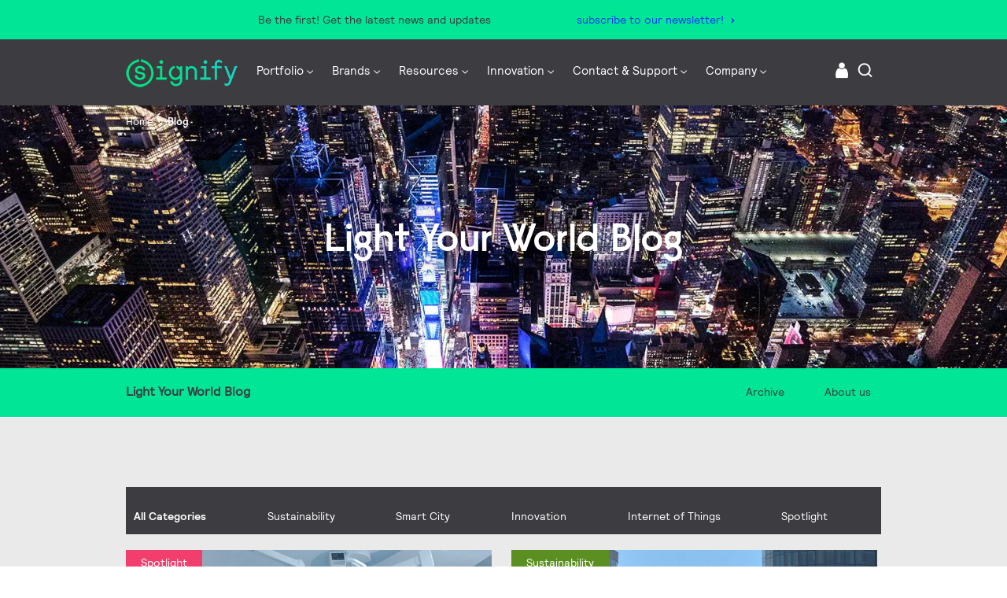

--- FILE ---
content_type: text/html;charset=utf-8
request_url: https://www.signify.com/en-us/blog.tags.(signify++us+blog+bloggers+lindsey-mulrooney)
body_size: 28639
content:


















<!DOCTYPE HTML>





<html lang="en" data-locale="en_us" class="no-js non-ie " dir="" >





<head>
    <meta charset="utf-8">
    <meta http-equiv="x-ua-compatible" content="ie=edge">
    <meta name="viewport" content="width=device-width, initial-scale=1">

    
    



    <script defer="defer" type="text/javascript" src="https://rum.hlx.page/.rum/@adobe/helix-rum-js@%5E2/dist/rum-standalone.js" data-routing="env=prod,tier=publish,ams=Philips Lighting (AEM)"></script>
<link rel="dns-prefetch" href="//www.crsc.lighting.philips.com">
    <link rel="preconnect" href="//www.crsc.lighting.philips.com">

<link rel="dns-prefetch" href="//assets.adobedtm.com">
<link rel="dns-prefetch" href="https://www.assets.signify.com">

    
    
    
        <script src="//www.lighting.philips.com/assets/scripts/tms_code.js"></script>
    

    
    








 
<title>Lighting Blog - Latest lighting innovations and sustainability topics | Signify</title>
    <meta name="description" class="elastic" content="Our lighting blog contains a vaast array of lighting related topics and the latest LED technology. Blog, follow and share.">
    <meta name="keywords" content="">
  





















    
        
        
            <meta class="elastic" name="SITE_ID" content="Signify">
        
    

    
        
        
            <meta class="elastic" name="baseurl" content="https://www.signify.com/en-us/blog">
        
    

    
        
        
            <meta class="elastic" name="label" content="Article">
        
    

    
        
        
            <meta class="elastic" name="page_type" content="generic">
        
    

    
        
        
            <meta class="elastic" name="title" content="Blog">
        
    



    <meta class="elastic" name="last_modified" content="2024-06-19T19:45:29.272Z">


    <meta class="elastic" name="image" content="https://www.signify.com/content/dam/signify/en-us/blog/us-blog-thumbnail.jpg">


    <meta class="elastic" name="brand" content="Signify">


    <meta class="elastic" name="asset_url" content="https://www.lighting.philips.com/b-dam/brand-logos/search_brand_logo_Signify.png">


    <meta class="elastic" name="sector" content="SIG">


    <meta class="elastic" name="env" content="prd">


    <meta class="elastic" name="locale" content="en_US">






















<meta name="PHILIPS.METRICS.SITE_ID" content="Signify">
<meta name="PHILIPS.METRICS.BRAND_CODE" content="Signify">
<meta name="PHILIPS.METRICS.DIVISION" content="CO"/>
<meta name="PHILIPS.METRICS.COUNTRY" content="US"/>
<meta name="PHILIPS.METRICS.LANGUAGE" content="en"/>
<meta name="PHILIPS.METRICS.SECTION" content="main"/>
<meta name="PHILIPS.METRICS.PAGENAME" content="blog"/>

<meta content="NOODP" name="robots"/>
<meta content="NOYDIR" name="robots"/>








<meta property="og:title" content="Light Your World Blog | Signify">
<meta property="og:type" content="website">

    <meta property="og:image" content="https://www.signify.com/content/dam/signify/en-us/blog/us-blog-thumbnail.jpg">


<meta property="og:url" content="https://www.signify.com/en-us/blog">
<meta property="og:site_name" content="Signify">
<meta property="og:description" content="Our lighting blog contains a vaast array of lighting related topics and the latest LED technology. Blog, follow and share.">

<meta property="twitter:card" content="summary">



    
    






    
    
     
     <link rel="canonical" href="https://www.signify.com/en-us/blog"/>
    
 




    
    



<link rel="apple-touch-icon" href="https://www.signify.com/content/dam/signify/master/crsc/signify-favicon.png">
<link rel="icon" href="https://www.signify.com/content/dam/signify/master/crsc/signify-favicon.png">
<!--[if IE]>

<link rel="shortcut icon" href="/b-etc/philips/clientlibs/foundation-base/clientlibs-css/img/favicon/favicon.ico">

<![endif]-->
<meta name="msapplication-TileColor" content="#ffffff">
<meta name="msapplication-TileImage" content="https://www.signify.com/content/dam/signify/master/crsc/signify-favicon.png">


    
    

    
     


<link rel="stylesheet" href="/b-etc/designs/signify/clientlibs.min.ACSHASH86f3b9d097604892f349bc5d1046afa9.css" type="text/css">





    








<script type="text/javascript" src="//www.crsc.lighting.philips.com/crsc/scripts/_page.webfont.all.js"></script>
<script type="text/javascript">
    if (typeof _page !== 'undefined') { _page.text = _page.text || {};
        _page.link = _page.link || {}; _page.topNav = _page.topNav || {};
        
            if (typeof _page.webfont !== 'undefined') {
            _page.webfont.load({language: 'en'}, 'rs_demibold','rl_book','rl_bold');
            }
        
     }
</script>
<!--[if lt IE 9]>
    
    <script src="/b-etc/philips/clientlibs/foundation-base/html5shiv.min.ACSHASHa584b1fb7a2ba1a860c97f289a01cbc8.js"></script>

    
<![endif]-->
<script type="text/javascript">
/*
 modernizr v3.3.1
 Build https://modernizr.com/download?-canvas-csstransforms-csstransforms3d-csstransitions-flexbox-fullscreen-localstorage-objectfit-svg-touchevents-addtest-domprefixes-mq-prefixes-setclasses-testallprops-testprop-teststyles-dontmin

 Copyright (c)
  Faruk Ates
  Paul Irish
  Alex Sexton
  Ryan Seddon
  Patrick Kettner
  Stu Cox
  Richard Herrera

 MIT License
 {
  "name": "SVG",
  "property": "svg",
  "caniuse": "svg",
  "tags": ["svg"],
  "authors": ["Erik Dahlstrom"],
  "polyfills": [
    "svgweb",
    "raphael",
    "amplesdk",
    "canvg",
    "svg-boilerplate",
    "sie",
    "dojogfx",
    "fabricjs"
  ]
}
! {
  "name": "Local Storage",
  "property": "localstorage",
  "caniuse": "namevalue-storage",
  "tags": ["storage"],
  "knownBugs": [],
  "notes": [],
  "warnings": [],
  "polyfills": [
    "joshuabell-polyfill",
    "cupcake",
    "storagepolyfill",
    "amplifyjs",
    "yui-cacheoffline"
  ]
}
! {
  "name": "Canvas",
  "property": "canvas",
  "caniuse": "canvas",
  "tags": ["canvas", "graphics"],
  "polyfills": ["flashcanvas", "excanvas", "slcanvas", "fxcanvas"]
}
! {
  "name": "CSS Supports",
  "property": "supports",
  "caniuse": "css-featurequeries",
  "tags": ["css"],
  "builderAliases": ["css_supports"],
  "notes": [{
    "name": "W3 Spec",
    "href": "http://dev.w3.org/csswg/css3-conditional/#at-supports"
  },{
    "name": "Related Github Issue",
    "href": "github.com/Modernizr/Modernizr/issues/648"
  },{
    "name": "W3 Info",
    "href": "http://dev.w3.org/csswg/css3-conditional/#the-csssupportsrule-interface"
  }]
}
! {
  "name": "Touch Events",
  "property": "touchevents",
  "caniuse" : "touch",
  "tags": ["media", "attribute"],
  "notes": [{
    "name": "Touch Events spec",
    "href": "https://www.w3.org/TR/2013/WD-touch-events-20130124/"
  }],
  "warnings": [
    "Indicates if the browser supports the Touch Events spec, and does not necessarily reflect a touchscreen device"
  ],
  "knownBugs": [
    "False-positive on some configurations of Nokia N900",
    "False-positive on some BlackBerry 6.0 builds – https://github.com/Modernizr/Modernizr/issues/372#issuecomment-3112695"
  ]
}
! {
  "name": "Flexbox",
  "property": "flexbox",
  "caniuse": "flexbox",
  "tags": ["css"],
  "notes": [{
    "name": "The _new_ flexbox",
    "href": "http://dev.w3.org/csswg/css3-flexbox"
  }],
  "warnings": [
    "A `true` result for this detect does not imply that the `flex-wrap` property is supported; see the `flexwrap` detect."
  ]
}
! {
  "name": "CSS Transforms",
  "property": "csstransforms",
  "caniuse": "transforms2d",
  "tags": ["css"]
}
! {
  "name": "CSS Transforms 3D",
  "property": "csstransforms3d",
  "caniuse": "transforms3d",
  "tags": ["css"],
  "warnings": [
    "Chrome may occassionally fail this test on some systems; more info: https://code.google.com/p/chromium/issues/detail?id=129004"
  ]
}
! {
  "name": "CSS Transitions",
  "property": "csstransitions",
  "caniuse": "css-transitions",
  "tags": ["css"]
}
! {
  "name": "Fullscreen API",
  "property": "fullscreen",
  "caniuse": "fullscreen",
  "notes": [{
    "name": "MDN documentation",
    "href": "https://developer.mozilla.org/en/API/Fullscreen"
  }],
  "polyfills": ["screenfulljs"],
  "builderAliases": ["fullscreen_api"]
}
! {
  "name": "CSS Object Fit",
  "caniuse": "object-fit",
  "property": "objectfit",
  "tags": ["css"],
  "builderAliases": ["css_objectfit"],
  "notes": [{
    "name": "Opera Article on Object Fit",
    "href": "https://dev.opera.com/articles/css3-object-fit-object-position/"
  }]
}
!*/
(function(k,l,w){function m(a,c){return typeof a===c}function D(a){var c=q.className,b=e._config.classPrefix||"";z&&(c=c.baseVal);e._config.enableJSClass&&(c=c.replace(new RegExp("(^|\\s)"+b+"no-js(\\s|$)"),"$1"+b+"js$2"));e._config.enableClasses&&(c+=" "+b+a.join(" "+b),z?q.className.baseVal=c:q.className=c)}function E(a,c){if("object"==typeof a)for(var b in a)F(a,b)&&E(b,a[b]);else{a=a.toLowerCase();b=a.split(".");var d=e[b[0]];2==b.length&&(d=d[b[1]]);if("undefined"!=typeof d)return e;c="function"==
typeof c?c():c;1==b.length?e[b[0]]=c:(!e[b[0]]||e[b[0]]instanceof Boolean||(e[b[0]]=new Boolean(e[b[0]])),e[b[0]][b[1]]=c);D([(c&&0!=c?"":"no-")+b.join("-")]);e._trigger(a,c)}return e}function v(){return"function"!==typeof l.createElement?l.createElement(arguments[0]):z?l.createElementNS.call(l,"http://www.w3.org/2000/svg",arguments[0]):l.createElement.apply(l,arguments)}function C(a,c,b,d){var f=v("div");var g=l.body;g||(g=v(z?"svg":"body"),g.fake=!0);if(parseInt(b,10))for(;b--;){var u=v("div");
u.id=d?d[b]:"modernizr"+(b+1);f.appendChild(u)}b=v("style");b.type="text/css";b.id="smodernizr";(g.fake?g:f).appendChild(b);g.appendChild(f);b.styleSheet?b.styleSheet.cssText=a:b.appendChild(l.createTextNode(a));f.id="modernizr";if(g.fake){g.style.background="";g.style.overflow="hidden";var n=q.style.overflow;q.style.overflow="hidden";q.appendChild(g)}a=c(f,a);g.fake?(g.parentNode.removeChild(g),q.style.overflow=n,q.offsetHeight):f.parentNode.removeChild(f);return!!a}function G(a){return a.replace(/([a-z])-([a-z])/g,
function(c,b,d){return b+d.toUpperCase()}).replace(/^-/,"")}function P(a,c){return function(){return a.apply(c,arguments)}}function H(a){return a.replace(/([A-Z])/g,function(c,b){return"-"+b.toLowerCase()}).replace(/^ms-/,"-ms-")}function Q(a,c){var b=a.length;if("CSS"in k&&"supports"in k.CSS){for(;b--;)if(k.CSS.supports(H(a[b]),c))return!0;return!1}if("CSSSupportsRule"in k){for(var d=[];b--;)d.push("("+H(a[b])+":"+c+")");d=d.join(" or ");return C("@supports ("+d+") { #modernizr { position: absolute; } }",
function(f){return"absolute"==getComputedStyle(f,null).position})}return w}function I(a,c,b,d){function f(){u&&(delete p.style,delete p.modElem)}d=m(d,"undefined")?!1:d;if(!m(b,"undefined")){var g=Q(a,b);if(!m(g,"undefined"))return g}for(g=["modernizr","tspan","samp"];!p.style&&g.length;){var u=!0;p.modElem=v(g.shift());p.style=p.modElem.style}var n=a.length;for(g=0;g<n;g++){var r=a[g];var R=p.style[r];~(""+r).indexOf("-")&&(r=G(r));if(p.style[r]!==w){if(d||m(b,"undefined"))return f(),"pfx"==c?r:
!0;try{p.style[r]=b}catch(S){}if(p.style[r]!=R)return f(),"pfx"==c?r:!0}}f();return!1}function A(a,c,b,d,f){var g=a.charAt(0).toUpperCase()+a.slice(1),u=(a+" "+J.join(g+" ")+g).split(" ");if(m(c,"string")||m(c,"undefined"))return I(u,c,d,f);u=(a+" "+K.join(g+" ")+g).split(" ");a:{a=u;for(var n in a)if(a[n]in c){if(!1===b){c=a[n];break a}n=c[a[n]];if(m(n,"function")){c=P(n,b||c);break a}c=n;break a}c=!1}return c}function x(a,c,b){return A(a,w,w,c,b)}var L=[],y=[],h={_version:"3.3.1",_config:{classPrefix:"test-",
enableClasses:!0,enableJSClass:!0,usePrefixes:!0},_q:[],on:function(a,c){var b=this;setTimeout(function(){c(b[a])},0)},addTest:function(a,c,b){y.push({name:a,fn:c,options:b})},addAsyncTest:function(a){y.push({name:null,fn:a})}},e=function(){};e.prototype=h;e=new e;e.addTest("svg",!!l.createElementNS&&!!l.createElementNS("http://www.w3.org/2000/svg","svg").createSVGRect);e.addTest("localstorage",function(){try{return localStorage.setItem("modernizr","modernizr"),localStorage.removeItem("modernizr"),
!0}catch(a){return!1}});var B=h._config.usePrefixes?" -webkit- -moz- -o- -ms- ".split(" "):["",""];h._prefixes=B;var q=l.documentElement,z="svg"===q.nodeName.toLowerCase(),K=h._config.usePrefixes?["moz","o","ms","webkit"]:[];h._domPrefixes=K;var F;(function(){var a={}.hasOwnProperty;F=m(a,"undefined")||m(a.call,"undefined")?function(c,b){return b in c&&m(c.constructor.prototype[b],"undefined")}:function(c,b){return a.call(c,b)}})();h._l={};h.on=function(a,c){this._l[a]||(this._l[a]=[]);this._l[a].push(c);
e.hasOwnProperty(a)&&setTimeout(function(){e._trigger(a,e[a])},0)};h._trigger=function(a,c){if(this._l[a]){var b=this._l[a];setTimeout(function(){var d;for(d=0;d<b.length;d++){var f=b[d];f(c)}},0);delete this._l[a]}};e._q.push(function(){h.addTest=E});e.addTest("canvas",function(){var a=v("canvas");return!(!a.getContext||!a.getContext("2d"))});e.addTest("supports","CSS"in k&&"supports"in k.CSS||"supportsCSS"in k);var t=function(){var a=k.matchMedia||k.msMatchMedia;return a?function(c){return(c=a(c))&&
c.matches||!1}:function(c){var b=!1;C("@media "+c+" { #modernizr { position: absolute; } }",function(d){b="absolute"==(k.getComputedStyle?k.getComputedStyle(d,null):d.currentStyle).position});return b}}();h.mq=t;var M=h.testStyles=C;e.addTest("touchevents",function(){if("ontouchstart"in k||k.DocumentTouch&&l instanceof DocumentTouch)var a=!0;else{var c=["@media (",B.join("touch-enabled),("),"heartz){#modernizr{top:9px;position:absolute}}"].join("");M(c,function(b){a=9===b.offsetTop})}return a});var J=
h._config.usePrefixes?["Moz","O","ms","Webkit"]:[];h._cssomPrefixes=J;var N=function(a){var c=B.length,b=k.CSSRule;if("undefined"===typeof b)return w;if(!a)return!1;a=a.replace(/^@/,"");var d=a.replace(/-/g,"_").toUpperCase()+"_RULE";if(d in b)return"@"+a;for(var f=0;f<c;f++){var g=B[f];if(g.toUpperCase()+"_"+d in b)return"@-"+g.toLowerCase()+"-"+a}return!1};h.atRule=N;var O={elem:v("modernizr")};e._q.push(function(){delete O.elem});var p={style:O.elem.style};e._q.unshift(function(){delete p.style});
h.testProp=function(a,c,b){return I([a],w,c,b)};h.testAllProps=A;h.testAllProps=x;e.addTest("flexbox",x("flexBasis","1px",!0));e.addTest("csstransforms",function(){return-1===navigator.userAgent.indexOf("Android 2.")&&x("transform","scale(1)",!0)});e.addTest("csstransforms3d",function(){var a=!!x("perspective","1px",!0),c=e._config.usePrefixes;if(a&&(!c||"webkitPerspective"in q.style)){if(e.supports)var b="@supports (perspective: 1px)";else b="@media (transform-3d)",c&&(b+=",(-webkit-transform-3d)");
M("#modernizr{width:0;height:0}"+(b+"{#modernizr{width:7px;height:18px;margin:0;padding:0;border:0}}"),function(d){a=7===d.offsetWidth&&18===d.offsetHeight})}return a});e.addTest("csstransitions",x("transition","all",!0));t=h.prefixed=function(a,c,b){if(0===a.indexOf("@"))return N(a);-1!=a.indexOf("-")&&(a=G(a));return c?A(a,c,b):A(a,"pfx")};e.addTest("fullscreen",!(!t("exitFullscreen",l,!1)&&!t("cancelFullScreen",l,!1)));e.addTest("objectfit",!!t("objectFit"),{aliases:["object-fit"]});(function(){var a,
c;for(c in y)if(y.hasOwnProperty(c)){var b=[];var d=y[c];if(d.name&&(b.push(d.name.toLowerCase()),d.options&&d.options.aliases&&d.options.aliases.length))for(a=0;a<d.options.aliases.length;a++)b.push(d.options.aliases[a].toLowerCase());d=m(d.fn,"function")?d.fn():d.fn;for(a=0;a<b.length;a++){var f=b[a];f=f.split(".");1===f.length?e[f[0]]=d:(!e[f[0]]||e[f[0]]instanceof Boolean||(e[f[0]]=new Boolean(e[f[0]])),e[f[0]][f[1]]=d);L.push((d?"":"no-")+f.join("-"))}}})();D(L);delete h.addTest;delete h.addAsyncTest;
for(t=0;t<e._q.length;t++)e._q[t]();k.Modernizr=e})(window,document);Modernizr.addTest("correctvh",function(){return!navigator.userAgent.match(/(iPad|iPhone);.*CPU.*OS (6|7)_\d/i)});Modernizr.addTest("touch",function(){return Modernizr.touchevents});(function(){var k=document.documentElement;Modernizr._config.classPrefix&&-1<k.className.indexOf("no-js")&&(k.className=k.className.replace("no-js",Modernizr._config.classPrefix+"js"))})();
</script>


    
    





    
    


    


                              <script>!function(a){var e="https://s.go-mpulse.net/boomerang/",t="addEventListener";if("True"=="True")a.BOOMR_config=a.BOOMR_config||{},a.BOOMR_config.PageParams=a.BOOMR_config.PageParams||{},a.BOOMR_config.PageParams.pci=!0,e="https://s2.go-mpulse.net/boomerang/";if(window.BOOMR_API_key="PKCAN-ZF6A2-DRLJC-47N5R-RK67J",function(){function n(e){a.BOOMR_onload=e&&e.timeStamp||(new Date).getTime()}if(!a.BOOMR||!a.BOOMR.version&&!a.BOOMR.snippetExecuted){a.BOOMR=a.BOOMR||{},a.BOOMR.snippetExecuted=!0;var i,_,o,r=document.createElement("iframe");if(a[t])a[t]("load",n,!1);else if(a.attachEvent)a.attachEvent("onload",n);r.src="javascript:void(0)",r.title="",r.role="presentation",(r.frameElement||r).style.cssText="width:0;height:0;border:0;display:none;",o=document.getElementsByTagName("script")[0],o.parentNode.insertBefore(r,o);try{_=r.contentWindow.document}catch(O){i=document.domain,r.src="javascript:var d=document.open();d.domain='"+i+"';void(0);",_=r.contentWindow.document}_.open()._l=function(){var a=this.createElement("script");if(i)this.domain=i;a.id="boomr-if-as",a.src=e+"PKCAN-ZF6A2-DRLJC-47N5R-RK67J",BOOMR_lstart=(new Date).getTime(),this.body.appendChild(a)},_.write("<bo"+'dy onload="document._l();">'),_.close()}}(),"".length>0)if(a&&"performance"in a&&a.performance&&"function"==typeof a.performance.setResourceTimingBufferSize)a.performance.setResourceTimingBufferSize();!function(){if(BOOMR=a.BOOMR||{},BOOMR.plugins=BOOMR.plugins||{},!BOOMR.plugins.AK){var e=""=="true"?1:0,t="",n="clorvptio666w2lqtqfq-f-88916e62d-clientnsv4-s.akamaihd.net",i="false"=="true"?2:1,_={"ak.v":"39","ak.cp":"678058","ak.ai":parseInt("448880",10),"ak.ol":"0","ak.cr":10,"ak.ipv":4,"ak.proto":"h2","ak.rid":"5f29a2b","ak.r":35417,"ak.a2":e,"ak.m":"dscb","ak.n":"essl","ak.bpcip":"18.221.26.0","ak.cport":54626,"ak.gh":"104.119.189.231","ak.quicv":"","ak.tlsv":"tls1.3","ak.0rtt":"","ak.0rtt.ed":"","ak.csrc":"-","ak.acc":"","ak.t":"1768987659","ak.ak":"hOBiQwZUYzCg5VSAfCLimQ==2MeGGPRBtvnQzFjzV18zkZ1q8Gz3LKdU/NlsuS2V4TZguj8h6i2cblg3c7TtPsR5QSr638d/tr6I9XlpG1toe4VtLTqG2I+Dr30IAxB7Re6Y3l2xUcZg64CCBNm78pfPpWm1oSqRQ6Vt+92batt6awQS9MawlZmr1fvc/u0OA7Yun1tVigte1YBxQucDZbULPThAQEnzt6lvykANC8dGJVrQWmF5CZjOOG/ctvupo9rgPrVnZ3Mhmo/s7025Q4ZE/NntNfl2lwgmuuIN29ek/GPZ3SvJy21C9JfzXfqWoracR+5wm/899bz3toEoaFxVS/EpEOo3KnJ5EOP8m4GSR6O6G6odGgaKX0hE7ptXwqI65EzhtgoQNljSq9u1fRgQu8KPOGlhaEU3poUykYdG7oaUmZ+cK/bGLlcakWOo+24=","ak.pv":"207","ak.dpoabenc":"","ak.tf":i};if(""!==t)_["ak.ruds"]=t;var o={i:!1,av:function(e){var t="http.initiator";if(e&&(!e[t]||"spa_hard"===e[t]))_["ak.feo"]=void 0!==a.aFeoApplied?1:0,BOOMR.addVar(_)},rv:function(){var a=["ak.bpcip","ak.cport","ak.cr","ak.csrc","ak.gh","ak.ipv","ak.m","ak.n","ak.ol","ak.proto","ak.quicv","ak.tlsv","ak.0rtt","ak.0rtt.ed","ak.r","ak.acc","ak.t","ak.tf"];BOOMR.removeVar(a)}};BOOMR.plugins.AK={akVars:_,akDNSPreFetchDomain:n,init:function(){if(!o.i){var a=BOOMR.subscribe;a("before_beacon",o.av,null,null),a("onbeacon",o.rv,null,null),o.i=!0}return this},is_complete:function(){return!0}}}}()}(window);</script></head>




<body class="genericpage" data-country="US" data-language="en" data-locale="en_US">






    <div data-alternatives="{&#34;TW&#34;:{&#34;zh_TW&#34;:{&#34;locale&#34;:&#34;Taiwan&#34;,&#34;url&#34;:&#34;https://www.signify.com/zh-tw/&#34;}},&#34;HK&#34;:{&#34;en_HK&#34;:{&#34;locale&#34;:&#34;Hong Kong&#34;,&#34;url&#34;:&#34;https://www.signify.com/en-hk/&#34;}},&#34;DK&#34;:{&#34;da_DK&#34;:{&#34;locale&#34;:&#34;Denmark&#34;,&#34;url&#34;:&#34;https://www.signify.com/da-dk/&#34;}},&#34;HR&#34;:{&#34;hr_HR&#34;:{&#34;locale&#34;:&#34;Croatia&#34;,&#34;url&#34;:&#34;https://www.signify.com/hr-hr/&#34;}},&#34;UA&#34;:{&#34;ru_UA&#34;:{&#34;locale&#34;:&#34;Ukraine (Russia)&#34;,&#34;url&#34;:&#34;https://www.signify.com/ru-ua/&#34;},&#34;uk_UA&#34;:{&#34;locale&#34;:&#34;Ukraine (Ukrainian)&#34;,&#34;url&#34;:&#34;https://www.signify.com/uk-ua/&#34;}},&#34;HU&#34;:{&#34;hu_HU&#34;:{&#34;locale&#34;:&#34;Hungary&#34;,&#34;url&#34;:&#34;https://www.signify.com/hu-hu/&#34;}},&#34;MA&#34;:{&#34;fr_MA&#34;:{&#34;locale&#34;:&#34;Morocco&#34;,&#34;url&#34;:&#34;https://www.signify.com/fr-ma/&#34;}},&#34;ID&#34;:{&#34;en_ID&#34;:{&#34;locale&#34;:&#34;Indonesia (English)&#34;,&#34;url&#34;:&#34;https://www.signify.com/en-id/&#34;},&#34;id_ID&#34;:{&#34;locale&#34;:&#34;Indonesia (Bahasa)&#34;,&#34;url&#34;:&#34;https://www.signify.com/id-id/&#34;}},&#34;YU&#34;:{&#34;sr_RS&#34;:{&#34;locale&#34;:&#34;Serbia&#34;,&#34;url&#34;:&#34;https://www.signify.com/sr-rs/&#34;}},&#34;IE&#34;:{&#34;en_IE&#34;:{&#34;locale&#34;:&#34;Ireland&#34;,&#34;url&#34;:&#34;https://www.signify.com/en-ie/blog&#34;}},&#34;US&#34;:{&#34;ru_RU&#34;:{&#34;locale&#34;:&#34;Russia&#34;,&#34;url&#34;:&#34;https://www.signify.com/ru-ru/&#34;},&#34;it_IT&#34;:{&#34;locale&#34;:&#34;Italy&#34;,&#34;url&#34;:&#34;https://www.signify.com/it-it/&#34;},&#34;en_AA&#34;:{&#34;locale&#34;:&#34;Global&#34;,&#34;url&#34;:&#34;https://www.signify.com/global/&#34;},&#34;sv_SE&#34;:{&#34;locale&#34;:&#34;Sweden&#34;,&#34;url&#34;:&#34;https://www.signify.com/sv-se/&#34;},&#34;en_US&#34;:{&#34;locale&#34;:&#34;United States of America&#34;,&#34;url&#34;:&#34;https://www.signify.com/en-us/blog&#34;},&#34;es_ES&#34;:{&#34;locale&#34;:&#34;Spain&#34;,&#34;url&#34;:&#34;https://www.signify.com/es-es/blog&#34;},&#34;ja_JP&#34;:{&#34;locale&#34;:&#34;Japan&#34;,&#34;url&#34;:&#34;https://www.signify.com/ja-jp/&#34;},&#34;pt_PT&#34;:{&#34;locale&#34;:&#34;Portugal&#34;,&#34;url&#34;:&#34;https://www.signify.com/pt-pt/&#34;},&#34;de_DE&#34;:{&#34;locale&#34;:&#34;Germany&#34;,&#34;url&#34;:&#34;https://www.signify.com/de-de/&#34;}},&#34;EG&#34;:{&#34;en_EG&#34;:{&#34;locale&#34;:&#34;Egypt (English)&#34;,&#34;url&#34;:&#34;https://www.signify.com/en-eg/&#34;}},&#34;AE&#34;:{&#34;en_AE&#34;:{&#34;locale&#34;:&#34;Middle East \u0026 Africa (English)&#34;,&#34;url&#34;:&#34;https://www.signify.com/en-ae/&#34;}},&#34;IN&#34;:{&#34;en_IN&#34;:{&#34;locale&#34;:&#34;India&#34;,&#34;url&#34;:&#34;https://www.signify.com/en-in/&#34;}},&#34;ZA&#34;:{&#34;en_ZA&#34;:{&#34;locale&#34;:&#34;South Africa&#34;,&#34;url&#34;:&#34;https://www.signify.com/en-za/&#34;}},&#34;MX&#34;:{&#34;es_MX&#34;:{&#34;locale&#34;:&#34;Mexico&#34;,&#34;url&#34;:&#34;https://www.signify.com/es-mx/&#34;}},&#34;MY&#34;:{&#34;en_MY&#34;:{&#34;locale&#34;:&#34;Malaysia&#34;,&#34;url&#34;:&#34;https://www.signify.com/en-my/&#34;}},&#34;AR&#34;:{&#34;es_AR&#34;:{&#34;locale&#34;:&#34;Argentina&#34;,&#34;url&#34;:&#34;https://www.signify.com/es-ar/&#34;}},&#34;AT&#34;:{&#34;de_AT&#34;:{&#34;locale&#34;:&#34;Austria&#34;,&#34;url&#34;:&#34;https://www.signify.com/de-at/&#34;}},&#34;AU&#34;:{&#34;en_AU&#34;:{&#34;locale&#34;:&#34;Australia&#34;,&#34;url&#34;:&#34;https://www.signify.com/en-au/&#34;}},&#34;VN&#34;:{&#34;vi_VN&#34;:{&#34;locale&#34;:&#34;Vietnam&#34;,&#34;url&#34;:&#34;https://www.signify.com/vi-vn/&#34;}},&#34;NG&#34;:{&#34;en_NG&#34;:{&#34;locale&#34;:&#34;Nigeria&#34;,&#34;url&#34;:&#34;https://www.signify.com/en-ng/&#34;}},&#34;RO&#34;:{&#34;ro_RO&#34;:{&#34;locale&#34;:&#34;Romania&#34;,&#34;url&#34;:&#34;https://www.signify.com/ro-ro/&#34;}},&#34;NL&#34;:{&#34;nl_NL&#34;:{&#34;locale&#34;:&#34;Nederland&#34;,&#34;url&#34;:&#34;https://www.signify.com/nl-nl/blog&#34;}},&#34;NO&#34;:{&#34;no_NO&#34;:{&#34;locale&#34;:&#34;Norway&#34;,&#34;url&#34;:&#34;https://www.signify.com/no-no/&#34;}},&#34;FI&#34;:{&#34;fi_FI&#34;:{&#34;locale&#34;:&#34;Finland&#34;,&#34;url&#34;:&#34;https://www.signify.com/fi-fi/&#34;}},&#34;BE&#34;:{&#34;fr_BE&#34;:{&#34;locale&#34;:&#34;Belgium (French)&#34;,&#34;url&#34;:&#34;https://www.signify.com/fr-be/blog&#34;},&#34;nl_BE&#34;:{&#34;locale&#34;:&#34;Belgium (Dutch)&#34;,&#34;url&#34;:&#34;https://www.signify.com/nl-be/blog&#34;}},&#34;RW&#34;:{&#34;ar_SA&#34;:{&#34;locale&#34;:&#34;Saudi Arabia (Arabic)&#34;,&#34;url&#34;:&#34;https://www.signify.com/ar-sa/&#34;},&#34;ar_EG&#34;:{&#34;locale&#34;:&#34;Egypt (Arabic)&#34;,&#34;url&#34;:&#34;https://www.signify.com/ar-eg/&#34;},&#34;ar_AE&#34;:{&#34;locale&#34;:&#34;Middle East \u0026 Africa (Arabic)&#34;,&#34;url&#34;:&#34;https://www.signify.com/ar-ae/&#34;}},&#34;BG&#34;:{&#34;bg_BG&#34;:{&#34;locale&#34;:&#34;Bulgaria&#34;,&#34;url&#34;:&#34;https://www.signify.com/bg-bg/&#34;}},&#34;NZ&#34;:{&#34;en_NZ&#34;:{&#34;locale&#34;:&#34;New-Zealand&#34;,&#34;url&#34;:&#34;https://www.signify.com/en-nz/&#34;}},&#34;FR&#34;:{&#34;fr_FR&#34;:{&#34;locale&#34;:&#34;France&#34;,&#34;url&#34;:&#34;https://www.signify.com/fr-fr/&#34;}},&#34;SA&#34;:{&#34;en_SA&#34;:{&#34;locale&#34;:&#34;Saudi Arabia (English)&#34;,&#34;url&#34;:&#34;https://www.signify.com/en-sa/&#34;}},&#34;BR&#34;:{&#34;pt_BR&#34;:{&#34;locale&#34;:&#34;Brazil&#34;,&#34;url&#34;:&#34;https://www.signify.com/pt-br/&#34;}},&#34;SG&#34;:{&#34;en_SG&#34;:{&#34;locale&#34;:&#34;Singapore&#34;,&#34;url&#34;:&#34;https://www.signify.com/en-sg/&#34;}},&#34;SI&#34;:{&#34;sl_SI&#34;:{&#34;locale&#34;:&#34;Slovenia&#34;,&#34;url&#34;:&#34;https://www.signify.com/sl-si/&#34;}},&#34;SK&#34;:{&#34;sk_SK&#34;:{&#34;locale&#34;:&#34;Slovakia&#34;,&#34;url&#34;:&#34;https://www.signify.com/sk-sk/&#34;}},&#34;KE&#34;:{&#34;en_KE&#34;:{&#34;locale&#34;:&#34;Kenya&#34;,&#34;url&#34;:&#34;https://www.signify.com/en-ke/&#34;}},&#34;GB&#34;:{&#34;en_GB&#34;:{&#34;locale&#34;:&#34;United Kingdom&#34;,&#34;url&#34;:&#34;https://www.signify.com/en-gb/blog&#34;}},&#34;CA&#34;:{&#34;fr_CA&#34;:{&#34;locale&#34;:&#34;Canada (French)&#34;,&#34;url&#34;:&#34;https://www.signify.com/fr-ca/&#34;},&#34;en_CA&#34;:{&#34;locale&#34;:&#34;Canada (EN)&#34;,&#34;url&#34;:&#34;https://www.signify.com/en-ca/&#34;}},&#34;GH&#34;:{&#34;en_GH&#34;:{&#34;locale&#34;:&#34;Ghana&#34;,&#34;url&#34;:&#34;https://www.signify.com/en-gh/&#34;}},&#34;CH&#34;:{&#34;de_CH&#34;:{&#34;locale&#34;:&#34;Switzerland (German)&#34;,&#34;url&#34;:&#34;https://www.signify.com/de-ch/&#34;},&#34;fr_CH&#34;:{&#34;locale&#34;:&#34;Switzerland (French)&#34;,&#34;url&#34;:&#34;https://www.signify.com/fr-ch/&#34;}},&#34;KR&#34;:{&#34;ko_KR&#34;:{&#34;locale&#34;:&#34;Korea&#34;,&#34;url&#34;:&#34;https://www.signify.com/ko-kr/&#34;}},&#34;CL&#34;:{&#34;es_CL&#34;:{&#34;locale&#34;:&#34;Chile&#34;,&#34;url&#34;:&#34;https://www.signify.com/es-cl/&#34;}},&#34;GR&#34;:{&#34;el_GR&#34;:{&#34;locale&#34;:&#34;Greece&#34;,&#34;url&#34;:&#34;https://www.signify.com/el-gr/&#34;}},&#34;CN&#34;:{&#34;zh_CN&#34;:{&#34;locale&#34;:&#34;China&#34;,&#34;url&#34;:&#34;https://www.signify.com.cn/zh-cn/&#34;}},&#34;CO&#34;:{&#34;es_CO&#34;:{&#34;locale&#34;:&#34;Colombia&#34;,&#34;url&#34;:&#34;https://www.signify.com/es-co/&#34;}},&#34;PA&#34;:{&#34;es_PA&#34;:{&#34;locale&#34;:&#34;Central America (New)&#34;,&#34;url&#34;:&#34;https://www.signify.com/es-ce/home&#34;}},&#34;TH&#34;:{&#34;th_TH&#34;:{&#34;locale&#34;:&#34;Thailand&#34;,&#34;url&#34;:&#34;https://www.signify.com/th-th/&#34;}},&#34;PE&#34;:{&#34;es_PE&#34;:{&#34;locale&#34;:&#34;Peru&#34;,&#34;url&#34;:&#34;https://www.signify.com/es-pe/&#34;}},&#34;CZ&#34;:{&#34;cs_CZ&#34;:{&#34;locale&#34;:&#34;Czech Republic&#34;,&#34;url&#34;:&#34;https://www.signify.com/cs-cz/&#34;}},&#34;PH&#34;:{&#34;en_PH&#34;:{&#34;locale&#34;:&#34;Philippines&#34;,&#34;url&#34;:&#34;https://www.signify.com/en-ph/&#34;}},&#34;PK&#34;:{&#34;en_PK&#34;:{&#34;locale&#34;:&#34;Pakistan&#34;,&#34;url&#34;:&#34;https://www.signify.com/en-pk/&#34;}},&#34;PL&#34;:{&#34;pl_PL&#34;:{&#34;locale&#34;:&#34;Poland&#34;,&#34;url&#34;:&#34;https://www.signify.com/pl-pl/&#34;}},&#34;TR&#34;:{&#34;tr_TR&#34;:{&#34;locale&#34;:&#34;Turkey&#34;,&#34;url&#34;:&#34;https://www.signify.com/tr-tr/anasayfa&#34;}}}" data-locale="en_US" class="p-li-geobar-notification p-notification-bar p-li-global-notification-bar p-hidden">
    <div class="p-li-geobar-notification-inner">
        <div class="p-notification-content-item p-text-container">
            <span class="p-text">You are now visiting the Signify website. A localized version is available for you.</span>
        </div>
        <div class="p-notification-content-item p-dropdown-container">
            <div class="p-select p-dropdown">
                <select>
                </select>
            </div>
        </div>
        <div class="p-notification-content-item">
            <button class="p-button p-button-secondary p-submit">Continue</button>
        </div>
        <div class="p-notification-content-item p-close-button-container">
            <button class="p-close p-square p-inverted p-icon-close p-small"></button>
        </div>
    </div>
</div>


<!--<noindex>-->
<!-- HEADER SECTION START -->

    <section class=" "><div class="genericheaderpage-v2 signify-genericpage page basicpage contentpage">

















<!-- served on 21/01/2026 02:23:13 UTC -->

<div class="toppar parsys"><div class="gc04v3-gridcontainer section">

























    
    
        
        

		
        

        
        

        
        
        

        
        
            
            
               
            
        

        
        

        
        
        

        
        
            
        

        
        
        
        
        
        
        
        
        
        <section class="p-gc04v3-gridcontainer p-full-bleed
                           
                         p-bg-solid-lightlowcontrast p-bg-opacity-100
                                           
                                           
                                             
                       p-l-spacing-top-a p-m-spacing-top-none p-s-spacing-top-none p-xs-spacing-top-none p-l-spacing-bottom-a p-m-spacing-bottom-none p-s-spacing-bottom-none p-xs-spacing-bottom-none "
                 id=""
                 data-comp-id="gc04v3Gridcontainer"
                 data-containerlink="{'useLink':'no'}"
                 data-gc-linkurl=""
                 data-cookie-id=""
                 data-lazyload="disabled"
                 style=" "
                 data-background='{}'
                 data-customheight= '{"l": {"minheight":"0px",     "customheight":"dynamic"},
                                      "m": {"minheight":"0px",    "customheight":"dynamic"},
                                      "s": {"minheight":"0px",     "customheight":"dynamic"},
                                      "xs":{"minheight":"0px","customheight":"dynamic"}}'
                 data-cellmargin=   '{"l": {"cellmargin":""},
                                      "m": {"cellmargin":""},
                                      "s": {"cellmargin":""},
                                      "xs":{"cellmargin":""}}'>
            <div class="p-gc04-positioning">
                <div class="p-grid 
                                               
                                               
                                               ">
                    
                    
                        <div id="item_1"
                             class="p-grid-item 
                                           
                                           
                                            p-l-one-whole p-m-one-whole p-s-one-whole p-xs-one-whole
                                                p-push-l-none p-push-m-none p-push-s-none p-push-xs-none
                                                p-pull-l-none p-pull-m-none p-pull-s-none p-pull-xs-none">
                            <div class="containerpar_item_1 tc01v2-backgroundparsys">









    
    
        
        

        
        
        
        
            
            
        
        <section data-comp-id="tc01BackgroundParsys"
             data-background='{}'
             style=""
             class="p-tc01-backgroundparsys  p-cell-gutter">
            <div class="containerpar parsys"><div class="gc04v3-gridcontainer section">

























    
    
        
        

		
        

        
        

        
        
        

        
        
            
            
               
            
        

        
        

        
        
        

        
        
            
        

        
        
        
        
        
        
        
        
        
        <section class="p-gc04v3-gridcontainer p-full-bleed
                           
                         
                                           
                                           
                                             
                       "
                 id=""
                 data-comp-id="gc04v3Gridcontainer"
                 data-containerlink="{'useLink':'no'}"
                 data-gc-linkurl=""
                 data-cookie-id=""
                 data-lazyload="disabled"
                 style=" "
                 data-background='{}'
                 data-customheight= '{"l": {"minheight":"0px",     "customheight":"dynamic"},
                                      "m": {"minheight":"0px",    "customheight":"dynamic"},
                                      "s": {"minheight":"0px",     "customheight":"dynamic"},
                                      "xs":{"minheight":"0px","customheight":"dynamic"}}'
                 data-cellmargin=   '{"l": {"cellmargin":""},
                                      "m": {"cellmargin":""},
                                      "s": {"cellmargin":""},
                                      "xs":{"cellmargin":""}}'>
            <div class="p-gc04-positioning">
                <div class="p-grid 
                                               
                                               
                                               ">
                    
                    
                        <div id="item_1"
                             class="p-grid-item 
                                           
                                           
                                            p-l-one-half p-m-one-half p-s-one-whole p-xs-one-whole
                                                p-push-l-one-twelfth p-push-m-one-twelfth p-push-s-none p-push-xs-none
                                                p-pull-l-none p-pull-m-none p-pull-s-none p-pull-xs-none">
                            <div class="containerpar_item_1 tc01v2-backgroundparsys">









    
    
        
        

        
        
        
        
            
            
        
        <section data-comp-id="tc01BackgroundParsys"
             data-background='{}'
             style=""
             class="p-tc01-backgroundparsys  p-cell-gutter">
            <div class="containerpar parsys"><div class="gc11v3-generictext section">
















    
    
    
        
    


    
    
    
     
    


<section
    class="p-gc11v3-generictext p-valign-parent p-row-gutter "
    data-comp-id="gc11v3Generictext" data-containerlink='{"useLink":"no",
               "url":"",
               "navdest":"",
               "target":"_self",
               "omniture":"subscribe_to_our_newsletter"}' data-is-internal=""
    data-settings='{"l":{"columnsforbody":"p-l-col1","customheight":"0px"},"m":{"columnsforbody":"p-m-col1","customheight":"0px"},"s":{"columnsforbody":"p-s-col1","customheight":"0px"},"xs":{"columnsforbody":"p-xs-col1","customheight":"0px"}}'
    data-minheight='dynamic' >
    
    
    
    
        
        
            
            
        
        
    
    
    
    
    <div class="p-vertical-positioning p-text-container  p-valign-top" >
        <div class="p-text-container-inner">
            
            
            
                <div class="p-body-text p-l-col1 p-m-col1
                p-s-col1 p-xs-col1 p-text-smaller">
                <div style="text-align: center;"><span class="p-body-copy-02">Be the first! Get the latest news and updates</span></div></div>
            
        </div>
    </div>
</section></div>

</div>

        </section>
    
</div>

                        </div>
                    
                    
                        <div id="item_2"
                             class="p-grid-item 
                                           
                                           
                                            p-l-one-half p-m-one-half p-s-one-whole p-xs-one-whole
                                                p-push-l-one-twelfth p-push-m-one-twelfth p-push-s-none p-push-xs-none
                                                p-pull-l-none p-pull-m-none p-pull-s-none p-pull-xs-none">
                            <div class="containerpar_item_2 tc01v2-backgroundparsys">









    
    
        
        

        
        
        
        
            
            
        
        <section data-comp-id="tc01BackgroundParsys"
             data-background='{}'
             style=""
             class="p-tc01-backgroundparsys  p-cell-gutter">
            <div class="containerpar parsys"><div class="gc15-linkbutton section">











    
    
        <!--googleoff: all-->
        <div class="p-gc15-link-button p-row-gutter  p-link-btn-left"
             data-is-internal="false"
             data-comp-id="gc15LinkButton">
            











    
    
        
    






    
        
            
                
                
                    
                    
                    
                    
                
            
            <a href="https://pages.information.signify.com/multi-newsletter.html?l=us_en&cid=701QB00000GmpGj&uid=nl-sig-newsletter-us&brand=SIG" class="p-magnific-popup-launcher p-link p-link-more 
                                        gc15-linkbutton-component p-gc15-anchor-link" title='subscribe to our newsletter! ' target="popupwindow" data-comp-id="magnificPopupLauncher" data-type="iframe" data-title="" data-close-label="Close" data-track-name="interaction" data-track-description="header_subscribe_newsletter:link" data-track-singular-description="header_subscribe_newsletter" data-track-element="link" data-track-compid="gc15" data-track-type="track-conversion" data-fullscreen-slide="none" data-href="https://pages.information.signify.com/multi-newsletter.html?l=us_en&cid=701QB00000GmpGj&uid=nl-sig-newsletter-us&brand=SIG" data-custom-size-active="{'m':'dynamic', 'l':'dynamic'}" data-custom-size="{'width':{'m':'', 'l':''},
                                  'height':{'m':'', 'l':''}}" data-btn-alignment='{"l":"left",
                                 "m":"left",
                                 "s":"center",
                                 "xs":"center"}'> <span>subscribe to our newsletter! </span></a>
        
        
    

        </div>
        <!--googleon: all-->
    
</div>

</div>

        </section>
    
</div>

                        </div>
                    
                </div>
            </div>
        </section>
    
</div>

</div>

        </section>
    
</div>

                        </div>
                    
                </div>
            </div>
        </section>
    
</div>

</div>


<div class="p-header__target">

    

    
    
    <div class="p-navigation-background ">
        
        
        <div class="container">
            <header class="p-n30-header row  p-n30-header--north-america">
                <div class="p-n30-header-col col-12">
                    <div class="p-header-overlay"></div>
                    <div class="p-logo-wrapper">
                        <div class="logopar parsys"><div class="gc13v2-genericimage section">















    
    
        <section class="p-gc13v2-genericimage p-row-gutter "
                 data-comp-id="gc13v2Genericimage"
                 data-minheight="dynamic"
                 data-include-hover-effect="no"
                 data-scroll-target-comp-id=""
                 data-settings='{"l":{"vertical":"middle","horizontal":"left","minimumHeight":"0"},"m":{"vertical":"middle","horizontal":"left","minimumHeight":"0"},"s":{"vertical":"middle","horizontal":"left","minimumHeight":"0"},"xs":{"vertical":"middle","horizontal":"left","minimumHeight":"0"}}'
            
                 data-image-source="dam"
                 data-link-container='yes'
                 data-link-url=':content:signify:en_us:home'
                 data-tracking-type=""
                 data-omniture='signify'>
            <div class="p-gc13v2-positioning">
                
                    
                    
                    
                    
                    
                    
                    
                        
                        
                            <a href="https://www.signify.com/en-us" data-is-internal="true" target="">
                        
                    
                
                
                    
                    
                        <picture data-alt="Signify logo" data-picture="" lazyLoad="false"><source srcset="https://www.signify.com/content/dam/signify/master/crsc/signify-logo.png" media="(min-width:  961px)"></source><source srcset="https://www.signify.com/content/dam/signify/master/crsc/signify-logo.png" media="(min-width:  701px)"></source><source srcset="https://www.signify.com/content/dam/signify/master/crsc/signify-logo.png" media="(min-width:  451px)"></source><source srcset="https://www.signify.com/content/dam/signify/master/crsc/signify-logo.png" media=""></source><img src="https://www.signify.com/content/dam/signify/master/crsc/signify-logo.png" alt="Signify logo"></picture>
                    
                
                

                

                
                    </a>
                
            </div>
        </section>
    
</div>

</div>

                    </div>
                    <nav>
                        <div class="p-nav-wrapper ">
                            <div class="p-l-visible">
                                <div class="sectionpar parsys">
</div>

                            </div>
                            <div class="navigation n30-header">









<div class="p-main-entries">
    
        
        
            
                


<div data-name="portfolio"
     data-index="0"
     data-has-children="true"
     class="p-main-entry "
     
>
    <div class="p-navigation-flyout-triangle"></div>
    
    
        <span class="navigation-link mainentry-link">Portfolio</span>

        
            <i class="p-icon p-icon-down p-inverted"></i>
            <i class="p-icon p-icon-up p-inverted"></i>
        
    

    <div class="p-submenu ">
        <span class="p-desktop-hidden p-back-to-root"><i class="p-icon p-icon-prev"></i> Portfolio</span>
        
            
            
                
                    <div data-name="portfolio"
     data-has-children="true"
     data-index="0"
     class="p-subsection "


     >

    
    
        <span class="navigation-link subsection-link p-bold">Professional</span>
        <i class="p-icon p-icon-next p-desktop-hidden"></i>
    

    <div class="p-submenu-item">
        <span class="p-bold p-desktop-hidden p-back-to-mainentry"><i class="p-icon p-icon-prev"></i>Professional</span>
        <ul>
            
                <li
    data-index="0"
    class="p-subsection-entry "
    
>


    <a href="https://www.signify.com/en-us/products" class="p-subsection-entry-link" target="_self" data-halt-analytics="true" data-track-name="interaction" data-track-description="genlyte_product_catalog" data-track-singular-description="genlyte_product_catalog" data-track-parameters="{&#34;eVar38&#34;:&#34;D=c14&#34;,&#34;prop14&#34;:&#34;linav^/content/signify/en_US/products^header^text&#34;}" data-track-type="track-conversion" data-track-url="https://www.signify.com/en-us/products">

        <span class="navigation-link subsection-entry-link">Genlyte product catalog</span>
        <i class="p-icon p-icon-next p-desktop-hidden"></i>

    </a>

</li>
            
                <li
    data-index="1"
    class="p-subsection-entry "
    
>


    <a href="https://www.signify.com/en-us/brands/product-highlights-new" class="p-subsection-entry-link" target="_self" data-halt-analytics="true" data-track-name="interaction" data-track-description="genlyte_product_highlights" data-track-singular-description="genlyte_product_highlights" data-track-parameters="{&#34;eVar38&#34;:&#34;D=c14&#34;,&#34;prop14&#34;:&#34;linav^brands:product_highlights_new^header^text&#34;}" data-track-type="track-conversion" data-track-url="https://www.signify.com/en-us/brands/product-highlights-new">

        <span class="navigation-link subsection-entry-link">Genlyte product highlights</span>
        <i class="p-icon p-icon-next p-desktop-hidden"></i>

    </a>

</li>
            
                <li
    data-index="2"
    class="p-subsection-entry "
    
>


    <a href="https://www.signify.com/en-us/portfolio/product-selection-guides" class="p-subsection-entry-link" target="_self" data-halt-analytics="true" data-track-name="interaction" data-track-description="genlyte_product_selection_guides" data-track-singular-description="genlyte_product_selection_guides" data-track-parameters="{&#34;eVar38&#34;:&#34;D=c14&#34;,&#34;prop14&#34;:&#34;linav^portfolio:product_selection_guides^header^text&#34;}" data-track-type="track-conversion" data-track-url="https://www.signify.com/en-us/portfolio/product-selection-guides">

        <span class="navigation-link subsection-entry-link">Genlyte product selection guides</span>
        <i class="p-icon p-icon-next p-desktop-hidden"></i>

    </a>

</li>
            
                <li
    data-index="3"
    class="p-subsection-entry  p-bold"
    
>

        <span class="navigation-link subsection-entry-link">Related portfolio</span>
        <i class="p-icon p-icon-next p-desktop-hidden"></i>

    </a>

</li>
            
                <li
    data-index="4"
    class="p-subsection-entry "
    
>


    <a href="https://www.usa.lighting.philips.com/products/highlighted-products/ledlamps" class="p-subsection-entry-link" target="_blank" data-halt-analytics="true" data-track-name="interaction" data-track-description="led_lamps_and_tubes" data-track-singular-description="led_lamps_and_tubes" data-track-parameters="{&#34;eVar38&#34;:&#34;D=c14&#34;,&#34;prop14&#34;:&#34;linav^https://www.usa.lighting.philips.com/products/highlighted-products/ledlamps^header^text&#34;}" data-track-type="track-conversion" data-track-url="https://www.usa.lighting.philips.com/products/highlighted-products/ledlamps">

        <span class="navigation-link subsection-entry-link">LED lamps and tubes</span>
        <i class="p-icon p-icon-next p-desktop-hidden"></i>

    </a>

</li>
            
                <li
    data-index="5"
    class="p-subsection-entry "
    
>


    <a href="https://www.usa.lighting.philips.com/prof/lighting-controls" class="p-subsection-entry-link" target="_blank" data-halt-analytics="true" data-track-name="interaction" data-track-description="lighting_controls" data-track-singular-description="lighting_controls" data-track-parameters="{&#34;eVar38&#34;:&#34;D=c14&#34;,&#34;prop14&#34;:&#34;linav^https://www.usa.lighting.philips.com/prof/lighting-controls^header^text&#34;}" data-track-type="track-conversion" data-track-url="https://www.usa.lighting.philips.com/prof/lighting-controls">

        <span class="navigation-link subsection-entry-link">Lighting controls</span>
        <i class="p-icon p-icon-next p-desktop-hidden"></i>

    </a>

</li>
            
                <li
    data-index="6"
    class="p-subsection-entry "
    
>


    <a href="https://www.usa.lighting.philips.com/prof/highlighted-products/evokit" class="p-subsection-entry-link" target="_blank" data-halt-analytics="true" data-track-name="interaction" data-track-description="retrofit_kits" data-track-singular-description="retrofit_kits" data-track-parameters="{&#34;eVar38&#34;:&#34;D=c14&#34;,&#34;prop14&#34;:&#34;linav^en:prof:highlighted_products:evokit^header^text&#34;}" data-track-type="track-conversion" data-track-url="https://www.usa.lighting.philips.com/prof/highlighted-products/evokit">

        <span class="navigation-link subsection-entry-link">Retrofit kits</span>
        <i class="p-icon p-icon-next p-desktop-hidden"></i>

    </a>

</li>
            
                <li
    data-index="7"
    class="p-subsection-entry "
    
>


    <a href="https://www.interact-lighting.com/" class="p-subsection-entry-link" target="_blank" data-halt-analytics="true" data-track-name="interaction" data-track-description="interact" data-track-singular-description="interact" data-track-parameters="{&#34;eVar38&#34;:&#34;D=c14&#34;,&#34;prop14&#34;:&#34;linav^https://www.interact-lighting.com/^header^text&#34;}" data-track-type="track-conversion" data-track-url="https://www.interact-lighting.com/">

        <span class="navigation-link subsection-entry-link">IoT connected lighting systems</span>
        <i class="p-icon p-icon-next p-desktop-hidden"></i>

    </a>

</li>
            
                <li
    data-index="8"
    class="p-subsection-entry  p-bold"
    
>

        <span class="navigation-link subsection-entry-link">Others</span>
        <i class="p-icon p-icon-next p-desktop-hidden"></i>

    </a>

</li>
            
                <li
    data-index="9"
    class="p-subsection-entry "
    
>


    <a href="https://www.signify.com/en-us/portfolio/oem" class="p-subsection-entry-link" target="_self" data-halt-analytics="true" data-track-name="interaction" data-track-description="oem" data-track-singular-description="oem" data-track-parameters="{&#34;eVar38&#34;:&#34;D=c14&#34;,&#34;prop14&#34;:&#34;linav^portfolio:oem^header^text&#34;}" data-track-type="track-conversion" data-track-url="https://www.signify.com/en-us/portfolio/oem">

        <span class="navigation-link subsection-entry-link">OEM</span>
        <i class="p-icon p-icon-next p-desktop-hidden"></i>

    </a>

</li>
            
                <li
    data-index="10"
    class="p-subsection-entry "
    
>


    <a href="https://www.signify.com/en-us/brands/bodine" class="p-subsection-entry-link" target="_self" data-halt-analytics="true" data-track-name="interaction" data-track-description="emergency_lighting_components" data-track-singular-description="emergency_lighting_components" data-track-parameters="{&#34;eVar38&#34;:&#34;D=c14&#34;,&#34;prop14&#34;:&#34;linav^brands:bodine^header^text&#34;}" data-track-type="track-conversion" data-track-url="https://www.signify.com/en-us/brands/bodine">

        <span class="navigation-link subsection-entry-link">Emergency lighting components</span>
        <i class="p-icon p-icon-next p-desktop-hidden"></i>

    </a>

</li>
            
                <li
    data-index="11"
    class="p-subsection-entry "
    
>


    <a href="https://www.signify.com/en-us/brands/advance" class="p-subsection-entry-link" target="_self" data-halt-analytics="true" data-track-name="interaction" data-track-description="lighting_electronics" data-track-singular-description="lighting_electronics" data-track-parameters="{&#34;eVar38&#34;:&#34;D=c14&#34;,&#34;prop14&#34;:&#34;linav^brands:advance^header^text&#34;}" data-track-type="track-conversion" data-track-url="https://www.signify.com/en-us/brands/advance">

        <span class="navigation-link subsection-entry-link">LED drivers and ballasts</span>
        <i class="p-icon p-icon-next p-desktop-hidden"></i>

    </a>

</li>
            
                <li
    data-index="12"
    class="p-subsection-entry "
    
>


    <a href="https://www.usa.lighting.philips.com/application-areas/specialist-applications/horticulture" class="p-subsection-entry-link" target="_blank" data-halt-analytics="true" data-track-name="interaction" data-track-description="horticulture" data-track-singular-description="horticulture" data-track-parameters="{&#34;eVar38&#34;:&#34;D=c14&#34;,&#34;prop14&#34;:&#34;linav^https://www.usa.lighting.philips.com/application-areas/specialist-applications/horticulture^header^text&#34;}" data-track-type="track-conversion" data-track-url="https://www.usa.lighting.philips.com/application-areas/specialist-applications/horticulture">

        <span class="navigation-link subsection-entry-link">Horticulture</span>
        <i class="p-icon p-icon-next p-desktop-hidden"></i>

    </a>

</li>
            
                <li
    data-index="13"
    class="p-subsection-entry "
    
>


    <a href="https://www.cooperlighting.com/global" class="p-subsection-entry-link" target="_blank" data-halt-analytics="true" data-track-name="interaction" data-track-description="cooper_lighting_solutions" data-track-singular-description="cooper_lighting_solutions" data-track-parameters="{&#34;eVar38&#34;:&#34;D=c14&#34;,&#34;prop14&#34;:&#34;linav^en^header^text&#34;}" data-track-type="track-conversion" data-track-url="https://www.cooperlighting.com/global">

        <span class="navigation-link subsection-entry-link">Cooper Lighting Solutions</span>
        <i class="p-icon p-icon-next p-desktop-hidden"></i>

    </a>

</li>
            
        </ul>
    </div>
</div>
                
                    <div data-name="portfolio"
     data-has-children="true"
     data-index="1"
     class="p-subsection "


     >

    
    
        <span class="navigation-link subsection-link p-bold">Consumer</span>
        <i class="p-icon p-icon-next p-desktop-hidden"></i>
    

    <div class="p-submenu-item">
        <span class="p-bold p-desktop-hidden p-back-to-mainentry"><i class="p-icon p-icon-prev"></i>Consumer</span>
        <ul>
            
                <li
    data-index="0"
    class="p-subsection-entry "
    
>


    <a href="https://www.philips-hue.com/" class="p-subsection-entry-link" target="_blank" data-halt-analytics="true" data-track-name="interaction" data-track-description="philips_hue" data-track-singular-description="philips_hue" data-track-parameters="{&#34;eVar38&#34;:&#34;D=c14&#34;,&#34;prop14&#34;:&#34;linav^https://www.philips-hue.com/^header^text&#34;}" data-track-type="track-conversion" data-track-url="https://www.philips-hue.com/">

        <span class="navigation-link subsection-entry-link">Philips Hue</span>
        <i class="p-icon p-icon-next p-desktop-hidden"></i>

    </a>

</li>
            
                <li
    data-index="1"
    class="p-subsection-entry "
    
>


    <a href="/content/B2C/en_US/marketing-catalog/li/smart-lighting.html" class="p-subsection-entry-link" target="_blank" data-halt-analytics="true" data-track-name="interaction" data-track-description="philips_smart_wifi_led" data-track-singular-description="philips_smart_wifi_led" data-track-parameters="{&#34;eVar38&#34;:&#34;D=c14&#34;,&#34;prop14&#34;:&#34;linav^/content/B2C/en_US/marketing-catalog/li/smart-lighting^header^text&#34;}" data-track-type="track-conversion" data-track-url="/content/B2C/en_US/marketing-catalog/li/smart-lighting.html">

        <span class="navigation-link subsection-entry-link">Philips smart Wi-Fi LED</span>
        <i class="p-icon p-icon-next p-desktop-hidden"></i>

    </a>

</li>
            
                <li
    data-index="2"
    class="p-subsection-entry "
    
>


    <a href="/content/B2C/en_US/marketing-catalog/li/choose-a-bulb.html" class="p-subsection-entry-link" target="_blank" data-halt-analytics="true" data-track-name="interaction" data-track-description="all_philips_light_bulbs" data-track-singular-description="all_philips_light_bulbs" data-track-parameters="{&#34;eVar38&#34;:&#34;D=c14&#34;,&#34;prop14&#34;:&#34;linav^/content/B2C/en_US/marketing-catalog/li/choose-a-bulb^header^text&#34;}" data-track-type="track-conversion" data-track-url="/content/B2C/en_US/marketing-catalog/li/choose-a-bulb.html">

        <span class="navigation-link subsection-entry-link">All Philips light bulbs</span>
        <i class="p-icon p-icon-next p-desktop-hidden"></i>

    </a>

</li>
            
        </ul>
    </div>
</div>
                
            
        
    </div>
</div>
            
                


<div data-name="brands"
     data-index="1"
     data-has-children="true"
     class="p-main-entry "
     
>
    <div class="p-navigation-flyout-triangle"></div>
    
    
        <span class="navigation-link mainentry-link">Brands</span>

        
            <i class="p-icon p-icon-down p-inverted"></i>
            <i class="p-icon p-icon-up p-inverted"></i>
        
    

    <div class="p-submenu ">
        <span class="p-desktop-hidden p-back-to-root"><i class="p-icon p-icon-prev"></i> Brands</span>
        
            
            
                
                    <div data-name="brands"
     data-has-children="true"
     data-index="0"
     class="p-subsection "


     >

    
    
        <span class="navigation-link subsection-link p-bold">Genlyte Solutions</span>
        <i class="p-icon p-icon-next p-desktop-hidden"></i>
    

    <div class="p-submenu-item">
        <span class="p-bold p-desktop-hidden p-back-to-mainentry"><i class="p-icon p-icon-prev"></i>Genlyte Solutions</span>
        <ul>
            
                <li
    data-index="0"
    class="p-subsection-entry "
    
>


    <a href="https://www.signify.com/en-us/brands/genlytesolutions" class="p-subsection-entry-link" target="_self" data-halt-analytics="true" data-track-name="interaction" data-track-description="brands:all_genlyte_brands" data-track-singular-description="brands:all_genlyte_brands" data-track-parameters="{&#34;eVar38&#34;:&#34;D=c14&#34;,&#34;prop14&#34;:&#34;linav^brands:genlytesolutions^header^text&#34;}" data-track-type="track-conversion" data-track-url="https://www.signify.com/en-us/brands/genlytesolutions">

        <span class="navigation-link subsection-entry-link">All Genlyte Solutions brands</span>
        <i class="p-icon p-icon-next p-desktop-hidden"></i>

    </a>

</li>
            
                <li
    data-index="1"
    class="p-subsection-entry "
    
>


    <a href="https://www.signify.com/en-us/brands/alkco" class="p-subsection-entry-link" target="_self" data-halt-analytics="true" data-track-name="interaction" data-track-description="brands:alkco" data-track-singular-description="brands:alkco" data-track-parameters="{&#34;eVar38&#34;:&#34;D=c14&#34;,&#34;prop14&#34;:&#34;linav^brands:alkco^header^text&#34;}" data-track-type="track-conversion" data-track-url="https://www.signify.com/en-us/brands/alkco">

        <span class="navigation-link subsection-entry-link">Alkco</span>
        <i class="p-icon p-icon-next p-desktop-hidden"></i>

    </a>

</li>
            
                <li
    data-index="2"
    class="p-subsection-entry "
    
>


    <a href="https://www.signify.com/en-us/brands/chloride" class="p-subsection-entry-link" target="_self" data-halt-analytics="true" data-track-name="interaction" data-track-description="brands:chloride" data-track-singular-description="brands:chloride" data-track-parameters="{&#34;eVar38&#34;:&#34;D=c14&#34;,&#34;prop14&#34;:&#34;linav^brands:chloride^header^text&#34;}" data-track-type="track-conversion" data-track-url="https://www.signify.com/en-us/brands/chloride">

        <span class="navigation-link subsection-entry-link">Chloride</span>
        <i class="p-icon p-icon-next p-desktop-hidden"></i>

    </a>

</li>
            
                <li
    data-index="3"
    class="p-subsection-entry "
    
>


    <a href="https://www.colorkinetics.com/global" class="p-subsection-entry-link" target="_blank" data-halt-analytics="true" data-track-name="interaction" data-track-description="header_nav" data-track-singular-description="header_nav" data-track-parameters="{&#34;eVar38&#34;:&#34;D=c14&#34;,&#34;prop14&#34;:&#34;linav^https://www.colorkinetics.com/global^header^text&#34;}" data-track-type="track-conversion" data-track-url="https://www.colorkinetics.com/global">

        <span class="navigation-link subsection-entry-link">Color Kinetics</span>
        <i class="p-icon p-icon-next p-desktop-hidden"></i>

    </a>

</li>
            
                <li
    data-index="4"
    class="p-subsection-entry "
    
>


    <a href="https://www.signify.com/en-us/brands/day-brite-cfi" class="p-subsection-entry-link" target="_self" data-halt-analytics="true" data-track-name="interaction" data-track-description="brands:daybrite" data-track-singular-description="brands:daybrite" data-track-parameters="{&#34;eVar38&#34;:&#34;D=c14&#34;,&#34;prop14&#34;:&#34;linav^brands:day_brite_cfi^header^text&#34;}" data-track-type="track-conversion" data-track-url="https://www.signify.com/en-us/brands/day-brite-cfi">

        <span class="navigation-link subsection-entry-link">Day-Brite CFI</span>
        <i class="p-icon p-icon-next p-desktop-hidden"></i>

    </a>

</li>
            
                <li
    data-index="5"
    class="p-subsection-entry "
    
>


    <a href="https://www.signify.com/en-us/brands/gardco" class="p-subsection-entry-link" target="_self" data-halt-analytics="true" data-track-name="interaction" data-track-description="brands:gardco" data-track-singular-description="brands:gardco" data-track-parameters="{&#34;eVar38&#34;:&#34;D=c14&#34;,&#34;prop14&#34;:&#34;linav^brands:gardco^header^text&#34;}" data-track-type="track-conversion" data-track-url="https://www.signify.com/en-us/brands/gardco">

        <span class="navigation-link subsection-entry-link">Gardco</span>
        <i class="p-icon p-icon-next p-desktop-hidden"></i>

    </a>

</li>
            
                <li
    data-index="6"
    class="p-subsection-entry "
    
>


    <a href="https://www.signify.com/en-us/brands/hadco" class="p-subsection-entry-link" target="_self" data-halt-analytics="true" data-track-name="interaction" data-track-description="brands:hadco" data-track-singular-description="brands:hadco" data-track-parameters="{&#34;eVar38&#34;:&#34;D=c14&#34;,&#34;prop14&#34;:&#34;linav^brands:hadco^header^text&#34;}" data-track-type="track-conversion" data-track-url="https://www.signify.com/en-us/brands/hadco">

        <span class="navigation-link subsection-entry-link">Hadco</span>
        <i class="p-icon p-icon-next p-desktop-hidden"></i>

    </a>

</li>
            
                <li
    data-index="7"
    class="p-subsection-entry "
    
>


    <a href="https://www.signify.com/en-us/brands/ledalite" class="p-subsection-entry-link" target="_self" data-halt-analytics="true" data-track-name="interaction" data-track-description="brands:ledalite" data-track-singular-description="brands:ledalite" data-track-parameters="{&#34;eVar38&#34;:&#34;D=c14&#34;,&#34;prop14&#34;:&#34;linav^brands:ledalite^header^text&#34;}" data-track-type="track-conversion" data-track-url="https://www.signify.com/en-us/brands/ledalite">

        <span class="navigation-link subsection-entry-link">Ledalite</span>
        <i class="p-icon p-icon-next p-desktop-hidden"></i>

    </a>

</li>
            
                <li
    data-index="8"
    class="p-subsection-entry "
    
>


    <a href="https://www.signify.com/en-us/brands/lightolier" class="p-subsection-entry-link" target="_self" data-halt-analytics="true" data-track-name="interaction" data-track-description="brands:lightolier" data-track-singular-description="brands:lightolier" data-track-parameters="{&#34;eVar38&#34;:&#34;D=c14&#34;,&#34;prop14&#34;:&#34;linav^brands:lightolier^header^text&#34;}" data-track-type="track-conversion" data-track-url="https://www.signify.com/en-us/brands/lightolier">

        <span class="navigation-link subsection-entry-link">Lightolier</span>
        <i class="p-icon p-icon-next p-desktop-hidden"></i>

    </a>

</li>
            
                <li
    data-index="9"
    class="p-subsection-entry "
    
>


    <a href="https://www.signify.com/en-us/brands/lightolier/3d-printed-lighting" class="p-subsection-entry-link" target="_blank" data-halt-analytics="true" data-track-name="interaction" data-track-description="header_nav" data-track-singular-description="header_nav" data-track-parameters="{&#34;eVar38&#34;:&#34;D=c14&#34;,&#34;prop14&#34;:&#34;linav^brands:lightolier:3d_printed_lighting^header^text&#34;}" data-track-type="track-conversion" data-track-url="https://www.signify.com/en-us/brands/lightolier/3d-printed-lighting">

        <span class="navigation-link subsection-entry-link">Lightolier 3D Printing</span>
        <i class="p-icon p-icon-next p-desktop-hidden"></i>

    </a>

</li>
            
                <li
    data-index="10"
    class="p-subsection-entry "
    
>


    <a href="https://www.signify.com/en-us/brands/lumec" class="p-subsection-entry-link" target="_self" data-halt-analytics="true" data-track-name="interaction" data-track-description="brands:lumec" data-track-singular-description="brands:lumec" data-track-parameters="{&#34;eVar38&#34;:&#34;D=c14&#34;,&#34;prop14&#34;:&#34;linav^brands:lumec^header^text&#34;}" data-track-type="track-conversion" data-track-url="https://www.signify.com/en-us/brands/lumec">

        <span class="navigation-link subsection-entry-link">Lumec</span>
        <i class="p-icon p-icon-next p-desktop-hidden"></i>

    </a>

</li>
            
                <li
    data-index="11"
    class="p-subsection-entry "
    
>


    <a href="https://www.signify.com/en-us/brands/stoncokeene" class="p-subsection-entry-link" target="_self" data-halt-analytics="true" data-track-name="interaction" data-track-description="brands:stoncokeene" data-track-singular-description="brands:stoncokeene" data-track-parameters="{&#34;eVar38&#34;:&#34;D=c14&#34;,&#34;prop14&#34;:&#34;linav^brands:stoncokeene^header^text&#34;}" data-track-type="track-conversion" data-track-url="https://www.signify.com/en-us/brands/stoncokeene">

        <span class="navigation-link subsection-entry-link">Stonco Keene</span>
        <i class="p-icon p-icon-next p-desktop-hidden"></i>

    </a>

</li>
            
                <li
    data-index="12"
    class="p-subsection-entry  p-bold"
    
>

        <span class="navigation-link subsection-entry-link">Systems</span>
        <i class="p-icon p-icon-next p-desktop-hidden"></i>

    </a>

</li>
            
                <li
    data-index="13"
    class="p-subsection-entry "
    
>


    <a href="https://www.interact-lighting.com/en-us" class="p-subsection-entry-link" target="_blank" data-halt-analytics="true" data-track-name="interaction" data-track-description="brands:interact" data-track-singular-description="brands:interact" data-track-parameters="{&#34;eVar38&#34;:&#34;D=c14&#34;,&#34;prop14&#34;:&#34;linav^https://www.interact-lighting.com/en-us^header^text&#34;}" data-track-type="track-conversion" data-track-url="https://www.interact-lighting.com/en-us">

        <span class="navigation-link subsection-entry-link">Interact</span>
        <i class="p-icon p-icon-next p-desktop-hidden"></i>

    </a>

</li>
            
                <li
    data-index="14"
    class="p-subsection-entry "
    
>


    <a href="https://dynalite.com/" class="p-subsection-entry-link" target="_blank" data-halt-analytics="true" data-track-name="interaction" data-track-description="brands:philips_dynalite" data-track-singular-description="brands:philips_dynalite" data-track-parameters="{&#34;eVar38&#34;:&#34;D=c14&#34;,&#34;prop14&#34;:&#34;linav^https://dynalite.com/^header^text&#34;}" data-track-type="track-conversion" data-track-url="https://dynalite.com/">

        <span class="navigation-link subsection-entry-link">Philips Dynalite</span>
        <i class="p-icon p-icon-next p-desktop-hidden"></i>

    </a>

</li>
            
                <li
    data-index="15"
    class="p-subsection-entry "
    
>


    <a href="https://www.usa.lighting.philips.com/" class="p-subsection-entry-link" target="_blank" data-halt-analytics="true" data-track-name="interaction" data-track-description="brands:philips_lighting" data-track-singular-description="brands:philips_lighting" data-track-parameters="{&#34;eVar38&#34;:&#34;D=c14&#34;,&#34;prop14&#34;:&#34;linav^https://www.usa.lighting.philips.com/^header^text&#34;}" data-track-type="track-conversion" data-track-url="https://www.usa.lighting.philips.com/">

        <span class="navigation-link subsection-entry-link">Philips lighting</span>
        <i class="p-icon p-icon-next p-desktop-hidden"></i>

    </a>

</li>
            
        </ul>
    </div>
</div>
                
                    <div data-name="brands"
     data-has-children="true"
     data-index="1"
     class="p-subsection "


     >

    
    
        <span class="navigation-link subsection-link p-bold">Technology</span>
        <i class="p-icon p-icon-next p-desktop-hidden"></i>
    

    <div class="p-submenu-item">
        <span class="p-bold p-desktop-hidden p-back-to-mainentry"><i class="p-icon p-icon-prev"></i>Technology</span>
        <ul>
            
                <li
    data-index="0"
    class="p-subsection-entry "
    
>


    <a href="https://www.signify.com/en-us/innovation/3d-printing" class="p-subsection-entry-link" target="_blank" data-halt-analytics="true" data-track-name="interaction" data-track-description="brands:3d_printing" data-track-singular-description="brands:3d_printing" data-track-parameters="{&#34;eVar38&#34;:&#34;D=c14&#34;,&#34;prop14&#34;:&#34;linav^https://www.signify.com/en-us/innovation/3d-printing^header^text&#34;}" data-track-type="track-conversion" data-track-url="https://www.signify.com/en-us/innovation/3d-printing">

        <span class="navigation-link subsection-entry-link">3D Printing</span>
        <i class="p-icon p-icon-next p-desktop-hidden"></i>

    </a>

</li>
            
                <li
    data-index="1"
    class="p-subsection-entry "
    
>


    <a href="https://www.signify.com/en-us/innovation/brightsites" class="p-subsection-entry-link" target="_blank" data-halt-analytics="true" data-track-name="interaction" data-track-description="brands:brightsites" data-track-singular-description="brands:brightsites" data-track-parameters="{&#34;eVar38&#34;:&#34;D=c14&#34;,&#34;prop14&#34;:&#34;linav^innovation:brightsites^header^text&#34;}" data-track-type="track-conversion" data-track-url="https://www.signify.com/en-us/innovation/brightsites">

        <span class="navigation-link subsection-entry-link">BrightSites</span>
        <i class="p-icon p-icon-next p-desktop-hidden"></i>

    </a>

</li>
            
                <li
    data-index="2"
    class="p-subsection-entry "
    
>


    <a href="https://www.signify.com/en-us/innovation/trulifi" class="p-subsection-entry-link" target="_blank" data-halt-analytics="true" data-track-name="interaction" data-track-description="brands:trulifi" data-track-singular-description="brands:trulifi" data-track-parameters="{&#34;eVar38&#34;:&#34;D=c14&#34;,&#34;prop14&#34;:&#34;linav^innovation:trulifi^header^text&#34;}" data-track-type="track-conversion" data-track-url="https://www.signify.com/en-us/innovation/trulifi">

        <span class="navigation-link subsection-entry-link">TruLifi</span>
        <i class="p-icon p-icon-next p-desktop-hidden"></i>

    </a>

</li>
            
                <li
    data-index="3"
    class="p-subsection-entry "
    
>


    <a href="https://www.signify.com/en-us/innovation/natureconnect" class="p-subsection-entry-link" target="_blank" data-halt-analytics="true" data-track-name="interaction" data-track-description="brands:natureconnect" data-track-singular-description="brands:natureconnect" data-track-parameters="{&#34;eVar38&#34;:&#34;D=c14&#34;,&#34;prop14&#34;:&#34;linav^innovation:natureconnect^header^text&#34;}" data-track-type="track-conversion" data-track-url="https://www.signify.com/en-us/innovation/natureconnect">

        <span class="navigation-link subsection-entry-link">NatureConnect</span>
        <i class="p-icon p-icon-next p-desktop-hidden"></i>

    </a>

</li>
            
                <li
    data-index="4"
    class="p-subsection-entry  p-bold"
    
>

        <span class="navigation-link subsection-entry-link">Specialty</span>
        <i class="p-icon p-icon-next p-desktop-hidden"></i>

    </a>

</li>
            
                <li
    data-index="5"
    class="p-subsection-entry "
    
>


    <a href="https://www.signify.com/en-us/brands/advance" class="p-subsection-entry-link" target="_self" data-halt-analytics="true" data-track-name="interaction" data-track-description="brands:advance" data-track-singular-description="brands:advance" data-track-parameters="{&#34;eVar38&#34;:&#34;D=c14&#34;,&#34;prop14&#34;:&#34;linav^brands:advance^header^text&#34;}" data-track-type="track-conversion" data-track-url="https://www.signify.com/en-us/brands/advance">

        <span class="navigation-link subsection-entry-link">Advance</span>
        <i class="p-icon p-icon-next p-desktop-hidden"></i>

    </a>

</li>
            
                <li
    data-index="6"
    class="p-subsection-entry "
    
>


    <a href="https://www.signify.com/en-us/brands/bodine" class="p-subsection-entry-link" target="_self" data-halt-analytics="true" data-track-name="interaction" data-track-description="brands:bodine" data-track-singular-description="brands:bodine" data-track-parameters="{&#34;eVar38&#34;:&#34;D=c14&#34;,&#34;prop14&#34;:&#34;linav^brands:bodine^header^text&#34;}" data-track-type="track-conversion" data-track-url="https://www.signify.com/en-us/brands/bodine">

        <span class="navigation-link subsection-entry-link">Bodine</span>
        <i class="p-icon p-icon-next p-desktop-hidden"></i>

    </a>

</li>
            
                <li
    data-index="7"
    class="p-subsection-entry "
    
>


    <a href="https://www.supermodular.com" class="p-subsection-entry-link" target="_blank" data-halt-analytics="true" data-track-name="interaction" data-track-description="brands:modular_lighting_instruments" data-track-singular-description="brands:modular_lighting_instruments" data-track-parameters="{&#34;eVar38&#34;:&#34;D=c14&#34;,&#34;prop14&#34;:&#34;linav^https://www.supermodular.com^header^text&#34;}" data-track-type="track-conversion" data-track-url="https://www.supermodular.com">

        <span class="navigation-link subsection-entry-link">Modular Lighting Instruments</span>
        <i class="p-icon p-icon-next p-desktop-hidden"></i>

    </a>

</li>
            
                <li
    data-index="8"
    class="p-subsection-entry "
    
>


    <a href="https://www.signify.com/global/brands/uhp" class="p-subsection-entry-link" target="_blank" data-halt-analytics="true" data-track-name="interaction" data-track-description="brands:uhp" data-track-singular-description="brands:uhp" data-track-parameters="{&#34;eVar38&#34;:&#34;D=c14&#34;,&#34;prop14&#34;:&#34;linav^brands:uhp^header^text&#34;}" data-track-type="track-conversion" data-track-url="https://www.signify.com/global/brands/uhp">

        <span class="navigation-link subsection-entry-link">UHP</span>
        <i class="p-icon p-icon-next p-desktop-hidden"></i>

    </a>

</li>
            
                <li
    data-index="9"
    class="p-subsection-entry "
    
>


    <a href="https://www.vari-lite.com/global" class="p-subsection-entry-link" target="_blank" data-halt-analytics="true" data-track-name="interaction" data-track-description="brands:varilite" data-track-singular-description="brands:varilite" data-track-parameters="{&#34;eVar38&#34;:&#34;D=c14&#34;,&#34;prop14&#34;:&#34;linav^home^header^text&#34;}" data-track-type="track-conversion" data-track-url="https://www.vari-lite.com/global">

        <span class="navigation-link subsection-entry-link">Vari-lite</span>
        <i class="p-icon p-icon-next p-desktop-hidden"></i>

    </a>

</li>
            
                <li
    data-index="10"
    class="p-subsection-entry  p-bold"
    
>

        <span class="navigation-link subsection-entry-link">Agriculture</span>
        <i class="p-icon p-icon-next p-desktop-hidden"></i>

    </a>

</li>
            
                <li
    data-index="11"
    class="p-subsection-entry "
    
>


    <a href="https://fluence-led.com/" class="p-subsection-entry-link" target="_blank" data-halt-analytics="true" data-track-name="interaction" data-track-description="brands:fluence" data-track-singular-description="brands:fluence" data-track-parameters="{&#34;eVar38&#34;:&#34;D=c14&#34;,&#34;prop14&#34;:&#34;linav^https://fluence-led.com/^header^text&#34;}" data-track-type="track-conversion" data-track-url="https://fluence-led.com/">

        <span class="navigation-link subsection-entry-link">Fluence</span>
        <i class="p-icon p-icon-next p-desktop-hidden"></i>

    </a>

</li>
            
                <li
    data-index="12"
    class="p-subsection-entry "
    
>


    <a href="https://www.usa.lighting.philips.com/application-areas/specialist-applications/horticulture" class="p-subsection-entry-link" target="_blank" data-halt-analytics="true" data-track-name="interaction" data-track-description="brands:philips_horti" data-track-singular-description="brands:philips_horti" data-track-parameters="{&#34;eVar38&#34;:&#34;D=c14&#34;,&#34;prop14&#34;:&#34;linav^en:application_areas:specialist_applications:horticulture^header^text&#34;}" data-track-type="track-conversion" data-track-url="https://www.usa.lighting.philips.com/application-areas/specialist-applications/horticulture">

        <span class="navigation-link subsection-entry-link">Philips Horti</span>
        <i class="p-icon p-icon-next p-desktop-hidden"></i>

    </a>

</li>
            
                <li
    data-index="13"
    class="p-subsection-entry "
    
>


    <a href="https://www.once.lighting/en/" class="p-subsection-entry-link" target="_blank" data-halt-analytics="true" data-track-name="interaction" data-track-description="brands:once_animal_lighting" data-track-singular-description="brands:once_animal_lighting" data-track-parameters="{&#34;eVar38&#34;:&#34;D=c14&#34;,&#34;prop14&#34;:&#34;linav^https://www.once.lighting/en/^header^text&#34;}" data-track-type="track-conversion" data-track-url="https://www.once.lighting/en/">

        <span class="navigation-link subsection-entry-link">Once Animal Lighting</span>
        <i class="p-icon p-icon-next p-desktop-hidden"></i>

    </a>

</li>
            
                <li
    data-index="14"
    class="p-subsection-entry  p-bold"
    
>

        <span class="navigation-link subsection-entry-link">Cooper Lighting Solutions</span>
        <i class="p-icon p-icon-next p-desktop-hidden"></i>

    </a>

</li>
            
                <li
    data-index="15"
    class="p-subsection-entry "
    
>


    <a href="https://www.cooperlighting.com/global/brands" class="p-subsection-entry-link" target="_blank" data-halt-analytics="true" data-track-name="interaction" data-track-description="all_cooper_lighting_solutions_brands" data-track-singular-description="all_cooper_lighting_solutions_brands" data-track-parameters="{&#34;eVar38&#34;:&#34;D=c14&#34;,&#34;prop14&#34;:&#34;linav^en:brands^header^text&#34;}" data-track-type="track-conversion" data-track-url="https://www.cooperlighting.com/global/brands">

        <span class="navigation-link subsection-entry-link">All Cooper Lighting Solutions brands</span>
        <i class="p-icon p-icon-next p-desktop-hidden"></i>

    </a>

</li>
            
        </ul>
    </div>
</div>
                
                    <div data-name="brands"
     data-has-children="true"
     data-index="2"
     class="p-subsection "


     >

    
    
        <span class="navigation-link subsection-link p-bold">Consumer</span>
        <i class="p-icon p-icon-next p-desktop-hidden"></i>
    

    <div class="p-submenu-item">
        <span class="p-bold p-desktop-hidden p-back-to-mainentry"><i class="p-icon p-icon-prev"></i>Consumer</span>
        <ul>
            
                <li
    data-index="0"
    class="p-subsection-entry "
    
>


    <a href="https://www.usa.lighting.philips.com/consumer" class="p-subsection-entry-link" target="_blank" data-halt-analytics="true" data-track-name="interaction" data-track-description="brands:philips_lighting" data-track-singular-description="brands:philips_lighting" data-track-parameters="{&#34;eVar38&#34;:&#34;D=c14&#34;,&#34;prop14&#34;:&#34;linav^https://www.usa.lighting.philips.com/consumer^header^text&#34;}" data-track-type="track-conversion" data-track-url="https://www.usa.lighting.philips.com/consumer">

        <span class="navigation-link subsection-entry-link">Philips lighting</span>
        <i class="p-icon p-icon-next p-desktop-hidden"></i>

    </a>

</li>
            
                <li
    data-index="1"
    class="p-subsection-entry "
    
>


    <a href="https://www.philips-hue.com/en-us" class="p-subsection-entry-link" target="_blank" data-halt-analytics="true" data-track-name="interaction" data-track-description="brands:philips_hue" data-track-singular-description="brands:philips_hue" data-track-parameters="{&#34;eVar38&#34;:&#34;D=c14&#34;,&#34;prop14&#34;:&#34;linav^https://www.philips-hue.com/en-us^header^text&#34;}" data-track-type="track-conversion" data-track-url="https://www.philips-hue.com/en-us">

        <span class="navigation-link subsection-entry-link">Philips Hue</span>
        <i class="p-icon p-icon-next p-desktop-hidden"></i>

    </a>

</li>
            
                <li
    data-index="2"
    class="p-subsection-entry "
    
>


    <a href="https://www.wizconnected.com/en-us" class="p-subsection-entry-link" target="_blank" data-halt-analytics="true" data-track-name="interaction" data-track-description="brands:wiz" data-track-singular-description="brands:wiz" data-track-parameters="{&#34;eVar38&#34;:&#34;D=c14&#34;,&#34;prop14&#34;:&#34;linav^https://www.wizconnected.com/en-us^header^text&#34;}" data-track-type="track-conversion" data-track-url="https://www.wizconnected.com/en-us">

        <span class="navigation-link subsection-entry-link">Wiz</span>
        <i class="p-icon p-icon-next p-desktop-hidden"></i>

    </a>

</li>
            
        </ul>
    </div>
</div>
                
            
        
    </div>
</div>
            
                


<div data-name="resources"
     data-index="2"
     data-has-children="true"
     class="p-main-entry "
     
>
    <div class="p-navigation-flyout-triangle"></div>
    
    
        <span class="navigation-link mainentry-link">Resources</span>

        
            <i class="p-icon p-icon-down p-inverted"></i>
            <i class="p-icon p-icon-up p-inverted"></i>
        
    

    <div class="p-submenu ">
        <span class="p-desktop-hidden p-back-to-root"><i class="p-icon p-icon-prev"></i> Resources</span>
        
            
            
                
                    <div data-name="resources"
     data-has-children="true"
     data-index="0"
     class="p-subsection "


     >

    
    
        <span class="navigation-link subsection-link p-bold">Programs</span>
        <i class="p-icon p-icon-next p-desktop-hidden"></i>
    

    <div class="p-submenu-item">
        <span class="p-bold p-desktop-hidden p-back-to-mainentry"><i class="p-icon p-icon-prev"></i>Programs</span>
        <ul>
            
                <li
    data-index="0"
    class="p-subsection-entry "
    
>


    <a href="https://www.signify.com/en-us/portfolio/stockready" class="p-subsection-entry-link" target="_self" data-halt-analytics="true" data-track-name="interaction" data-track-description="quick_ship_ready_to_go" data-track-singular-description="quick_ship_ready_to_go" data-track-parameters="{&#34;eVar38&#34;:&#34;D=c14&#34;,&#34;prop14&#34;:&#34;linav^portfolio:stockready^header^text&#34;}" data-track-type="track-conversion" data-track-url="https://www.signify.com/en-us/portfolio/stockready">

        <span class="navigation-link subsection-entry-link">Stock ready</span>
        <i class="p-icon p-icon-next p-desktop-hidden"></i>

    </a>

</li>
            
                <li
    data-index="1"
    class="p-subsection-entry "
    
>


    <a href="https://www.signify.com/en-us/portfolio/designready" class="p-subsection-entry-link" target="_self" data-halt-analytics="true" data-track-name="interaction" data-track-description="lighting_capital" data-track-singular-description="lighting_capital" data-track-parameters="{&#34;eVar38&#34;:&#34;D=c14&#34;,&#34;prop14&#34;:&#34;linav^portfolio:designready^header^text&#34;}" data-track-type="track-conversion" data-track-url="https://www.signify.com/en-us/portfolio/designready">

        <span class="navigation-link subsection-entry-link">Design ready</span>
        <i class="p-icon p-icon-next p-desktop-hidden"></i>

    </a>

</li>
            
                <li
    data-index="2"
    class="p-subsection-entry "
    
>


    <a href="https://www.signify.com/en-us/portfolio/domestic-preference" class="p-subsection-entry-link" target="_self" data-halt-analytics="true" data-track-name="interaction" data-track-description="domestic_preference" data-track-singular-description="domestic_preference" data-track-parameters="{&#34;eVar38&#34;:&#34;D=c14&#34;,&#34;prop14&#34;:&#34;linav^portfolio:domestic_preference^header^text&#34;}" data-track-type="track-conversion" data-track-url="https://www.signify.com/en-us/portfolio/domestic-preference">

        <span class="navigation-link subsection-entry-link">Domestic preference (BAA and BABA)</span>
        <i class="p-icon p-icon-next p-desktop-hidden"></i>

    </a>

</li>
            
                <li
    data-index="3"
    class="p-subsection-entry "
    
>


    <a href="https://www.signify.com/en-us/support/energysolutions" class="p-subsection-entry-link" target="_self" data-halt-analytics="true" data-track-name="interaction" data-track-description="energy_solutions" data-track-singular-description="energy_solutions" data-track-parameters="{&#34;eVar38&#34;:&#34;D=c14&#34;,&#34;prop14&#34;:&#34;linav^support:energysolutions^header^text&#34;}" data-track-type="track-conversion" data-track-url="https://www.signify.com/en-us/support/energysolutions">

        <span class="navigation-link subsection-entry-link">Energy solutions</span>
        <i class="p-icon p-icon-next p-desktop-hidden"></i>

    </a>

</li>
            
                <li
    data-index="4"
    class="p-subsection-entry "
    
>


    <a href="https://www.signify.com/en-us/lighting-services" class="p-subsection-entry-link" target="_self" data-halt-analytics="true" data-track-name="interaction" data-track-description="lighting_services" data-track-singular-description="lighting_services" data-track-parameters="{&#34;eVar38&#34;:&#34;D=c14&#34;,&#34;prop14&#34;:&#34;linav^lighting_services^header^text&#34;}" data-track-type="track-conversion" data-track-url="https://www.signify.com/en-us/lighting-services">

        <span class="navigation-link subsection-entry-link">Lighting services</span>
        <i class="p-icon p-icon-next p-desktop-hidden"></i>

    </a>

</li>
            
                <li
    data-index="5"
    class="p-subsection-entry "
    
>


    <a href="https://www.signify.com/en-us/lighting-capital" class="p-subsection-entry-link" target="_self" data-halt-analytics="true" data-track-name="interaction" data-track-description="lighting_capital" data-track-singular-description="lighting_capital" data-track-parameters="{&#34;eVar38&#34;:&#34;D=c14&#34;,&#34;prop14&#34;:&#34;linav^lighting_capital^header^text&#34;}" data-track-type="track-conversion" data-track-url="https://www.signify.com/en-us/lighting-capital">

        <span class="navigation-link subsection-entry-link">Lighting capital</span>
        <i class="p-icon p-icon-next p-desktop-hidden"></i>

    </a>

</li>
            
                <li
    data-index="6"
    class="p-subsection-entry "
    
>


    <a href="https://www.signify.com/en-us/portfolio/declare" class="p-subsection-entry-link" target="_self" data-halt-analytics="true" data-track-name="interaction" data-track-description="declare" data-track-singular-description="declare" data-track-parameters="{&#34;eVar38&#34;:&#34;D=c14&#34;,&#34;prop14&#34;:&#34;linav^portfolio:declare^header^text&#34;}" data-track-type="track-conversion" data-track-url="https://www.signify.com/en-us/portfolio/declare">

        <span class="navigation-link subsection-entry-link">Declare</span>
        <i class="p-icon p-icon-next p-desktop-hidden"></i>

    </a>

</li>
            
        </ul>
    </div>
</div>
                
                    <div data-name="resources"
     data-has-children="true"
     data-index="1"
     class="p-subsection "


     >

    
    
        <span class="navigation-link subsection-link p-bold">Market Solutions</span>
        <i class="p-icon p-icon-next p-desktop-hidden"></i>
    

    <div class="p-submenu-item">
        <span class="p-bold p-desktop-hidden p-back-to-mainentry"><i class="p-icon p-icon-prev"></i>Market Solutions</span>
        <ul>
            
                <li
    data-index="0"
    class="p-subsection-entry "
    
>


    <a href="https://www.signify.com/en-us/market-solutions" class="p-subsection-entry-link" target="_self" data-halt-analytics="true" data-track-name="interaction" data-track-description="market_solutions" data-track-singular-description="market_solutions" data-track-parameters="{&#34;eVar38&#34;:&#34;D=c14&#34;,&#34;prop14&#34;:&#34;linav^market_solutions^header^text&#34;}" data-track-type="track-conversion" data-track-url="https://www.signify.com/en-us/market-solutions">

        <span class="navigation-link subsection-entry-link">Market Solutions</span>
        <i class="p-icon p-icon-next p-desktop-hidden"></i>

    </a>

</li>
            
                <li
    data-index="1"
    class="p-subsection-entry "
    
>


    <a href="https://www.signify.com/en-us/market-solutions/datacenters" class="p-subsection-entry-link" target="_self" data-halt-analytics="true" data-track-name="interaction" data-track-description="datacenters" data-track-singular-description="datacenters" data-track-parameters="{&#34;eVar38&#34;:&#34;D=c14&#34;,&#34;prop14&#34;:&#34;linav^market_solutions:datacenters^header^text&#34;}" data-track-type="track-conversion" data-track-url="https://www.signify.com/en-us/market-solutions/datacenters">

        <span class="navigation-link subsection-entry-link">Data Centers</span>
        <i class="p-icon p-icon-next p-desktop-hidden"></i>

    </a>

</li>
            
                <li
    data-index="2"
    class="p-subsection-entry "
    
>


    <a href="https://www.signify.com/en-us/market-solutions/education" class="p-subsection-entry-link" target="_self" data-halt-analytics="true" data-track-name="interaction" data-track-description="education" data-track-singular-description="education" data-track-parameters="{&#34;eVar38&#34;:&#34;D=c14&#34;,&#34;prop14&#34;:&#34;linav^market_solutions:education^header^text&#34;}" data-track-type="track-conversion" data-track-url="https://www.signify.com/en-us/market-solutions/education">

        <span class="navigation-link subsection-entry-link">Education K-12</span>
        <i class="p-icon p-icon-next p-desktop-hidden"></i>

    </a>

</li>
            
                <li
    data-index="3"
    class="p-subsection-entry "
    
>


    <a href="https://www.signify.com/en-us/market-solutions/grocery" class="p-subsection-entry-link" target="_self" data-halt-analytics="true" data-track-name="interaction" data-track-description="grocery" data-track-singular-description="grocery" data-track-parameters="{&#34;eVar38&#34;:&#34;D=c14&#34;,&#34;prop14&#34;:&#34;linav^market_solutions:grocery^header^text&#34;}" data-track-type="track-conversion" data-track-url="https://www.signify.com/en-us/market-solutions/grocery">

        <span class="navigation-link subsection-entry-link">Grocery</span>
        <i class="p-icon p-icon-next p-desktop-hidden"></i>

    </a>

</li>
            
                <li
    data-index="4"
    class="p-subsection-entry "
    
>


    <a href="https://www.signify.com/en-us/market-solutions/healthcare" class="p-subsection-entry-link" target="_self" data-halt-analytics="true" data-track-name="interaction" data-track-description="virtual_experience" data-track-singular-description="virtual_experience" data-track-parameters="{&#34;eVar38&#34;:&#34;D=c14&#34;,&#34;prop14&#34;:&#34;linav^market_solutions:healthcare^header^text&#34;}" data-track-type="track-conversion" data-track-url="https://www.signify.com/en-us/market-solutions/healthcare">

        <span class="navigation-link subsection-entry-link">Healthcare</span>
        <i class="p-icon p-icon-next p-desktop-hidden"></i>

    </a>

</li>
            
                <li
    data-index="5"
    class="p-subsection-entry "
    
>


    <a href="https://www.signify.com/en-us/market-solutions/highereducation" class="p-subsection-entry-link" target="_self" data-halt-analytics="true" data-track-name="interaction" data-track-description="warehouse" data-track-singular-description="warehouse" data-track-parameters="{&#34;eVar38&#34;:&#34;D=c14&#34;,&#34;prop14&#34;:&#34;linav^market_solutions:highereducation^header^text&#34;}" data-track-type="track-conversion" data-track-url="https://www.signify.com/en-us/market-solutions/highereducation">

        <span class="navigation-link subsection-entry-link">Higher education</span>
        <i class="p-icon p-icon-next p-desktop-hidden"></i>

    </a>

</li>
            
                <li
    data-index="6"
    class="p-subsection-entry "
    
>


    <a href="https://www.signify.com/en-us/market-solutions/hospitality" class="p-subsection-entry-link" target="_self" data-halt-analytics="true" data-track-name="interaction" data-track-description="warehouse" data-track-singular-description="warehouse" data-track-parameters="{&#34;eVar38&#34;:&#34;D=c14&#34;,&#34;prop14&#34;:&#34;linav^market_solutions:hospitality^header^text&#34;}" data-track-type="track-conversion" data-track-url="https://www.signify.com/en-us/market-solutions/hospitality">

        <span class="navigation-link subsection-entry-link">Hospitality</span>
        <i class="p-icon p-icon-next p-desktop-hidden"></i>

    </a>

</li>
            
                <li
    data-index="7"
    class="p-subsection-entry "
    
>


    <a href="https://www.signify.com/en-us/market-solutions/office" class="p-subsection-entry-link" target="_self" data-halt-analytics="true" data-track-name="interaction" data-track-description="warehouse" data-track-singular-description="warehouse" data-track-parameters="{&#34;eVar38&#34;:&#34;D=c14&#34;,&#34;prop14&#34;:&#34;linav^market_solutions:office^header^text&#34;}" data-track-type="track-conversion" data-track-url="https://www.signify.com/en-us/market-solutions/office">

        <span class="navigation-link subsection-entry-link">Office</span>
        <i class="p-icon p-icon-next p-desktop-hidden"></i>

    </a>

</li>
            
                <li
    data-index="8"
    class="p-subsection-entry "
    
>


    <a href="https://www.signify.com/en-us/market-solutions/roadwaysandparking" class="p-subsection-entry-link" target="_self" data-halt-analytics="true" data-track-name="interaction" data-track-description="warehouse" data-track-singular-description="warehouse" data-track-parameters="{&#34;eVar38&#34;:&#34;D=c14&#34;,&#34;prop14&#34;:&#34;linav^market_solutions:roadwaysandparking^header^text&#34;}" data-track-type="track-conversion" data-track-url="https://www.signify.com/en-us/market-solutions/roadwaysandparking">

        <span class="navigation-link subsection-entry-link">Roadways and parking structures</span>
        <i class="p-icon p-icon-next p-desktop-hidden"></i>

    </a>

</li>
            
                <li
    data-index="9"
    class="p-subsection-entry "
    
>


    <a href="https://www.signify.com/en-us/market-solutions/smart-cities" class="p-subsection-entry-link" target="_self" data-halt-analytics="true" data-track-name="interaction" data-track-description="warehouse" data-track-singular-description="warehouse" data-track-parameters="{&#34;eVar38&#34;:&#34;D=c14&#34;,&#34;prop14&#34;:&#34;linav^market_solutions:smart_cities^header^text&#34;}" data-track-type="track-conversion" data-track-url="https://www.signify.com/en-us/market-solutions/smart-cities">

        <span class="navigation-link subsection-entry-link">Smart cities</span>
        <i class="p-icon p-icon-next p-desktop-hidden"></i>

    </a>

</li>
            
                <li
    data-index="10"
    class="p-subsection-entry "
    
>


    <a href="https://www.signify.com/en-us/market-solutions/warehouse" class="p-subsection-entry-link" target="_self" data-halt-analytics="true" data-track-name="interaction" data-track-description="warehouse" data-track-singular-description="warehouse" data-track-parameters="{&#34;eVar38&#34;:&#34;D=c14&#34;,&#34;prop14&#34;:&#34;linav^market_solutions:warehouse^header^text&#34;}" data-track-type="track-conversion" data-track-url="https://www.signify.com/en-us/market-solutions/warehouse">

        <span class="navigation-link subsection-entry-link">Warehouse</span>
        <i class="p-icon p-icon-next p-desktop-hidden"></i>

    </a>

</li>
            
        </ul>
    </div>
</div>
                
                    <div data-name="resources"
     data-has-children="true"
     data-index="2"
     class="p-subsection "


     >

    
    
        <span class="navigation-link subsection-link p-bold">Inspiration</span>
        <i class="p-icon p-icon-next p-desktop-hidden"></i>
    

    <div class="p-submenu-item">
        <span class="p-bold p-desktop-hidden p-back-to-mainentry"><i class="p-icon p-icon-prev"></i>Inspiration</span>
        <ul>
            
                <li
    data-index="0"
    class="p-subsection-entry "
    
>


    <a href="https://www.signify.com/en-us/support/specifiers" class="p-subsection-entry-link" target="_self" data-halt-analytics="true" data-track-name="interaction" data-track-description="specifier" data-track-singular-description="specifier" data-track-parameters="{&#34;eVar38&#34;:&#34;D=c14&#34;,&#34;prop14&#34;:&#34;linav^support:specifiers^header^text&#34;}" data-track-type="track-conversion" data-track-url="https://www.signify.com/en-us/support/specifiers">

        <span class="navigation-link subsection-entry-link">Specifier</span>
        <i class="p-icon p-icon-next p-desktop-hidden"></i>

    </a>

</li>
            
                <li
    data-index="1"
    class="p-subsection-entry "
    
>


    <a href="https://www.assets.signify.com/is/content/Signify/Assets/philips-lighting/united-states/20221124-signify-cocreate-smart-warehouse-brochure.pdf" class="p-subsection-entry-link" target="_blank" data-halt-analytics="true" data-track-name="interaction" data-track-description="specifier" data-track-singular-description="specifier" data-track-parameters="{&#34;eVar38&#34;:&#34;D=c14&#34;,&#34;prop14&#34;:&#34;linav^https://www.assets.signify.com/is/content/Signify/Assets/philips-lighting/united-states/20221124-signify-cocreate-smart-warehouse-brochure.pdf^header^text&#34;}" data-track-type="track-conversion" data-track-url="https://www.assets.signify.com/is/content/Signify/Assets/philips-lighting/united-states/20221124-signify-cocreate-smart-warehouse-brochure.pdf">

        <span class="navigation-link subsection-entry-link">Let's co-create together</span>
        <i class="p-icon p-icon-next p-desktop-hidden"></i>

    </a>

</li>
            
                <li
    data-index="2"
    class="p-subsection-entry "
    
>


    <a href="https://www.signify.com/en-us/partner-program" class="p-subsection-entry-link" target="_self" data-halt-analytics="true" data-track-name="interaction" data-track-description="partner_program" data-track-singular-description="partner_program" data-track-parameters="{&#34;eVar38&#34;:&#34;D=c14&#34;,&#34;prop14&#34;:&#34;linav^partner_program^header^text&#34;}" data-track-type="track-conversion" data-track-url="https://www.signify.com/en-us/partner-program">

        <span class="navigation-link subsection-entry-link">Certified system integrator partners</span>
        <i class="p-icon p-icon-next p-desktop-hidden"></i>

    </a>

</li>
            
        </ul>
    </div>
</div>
                
                    <div data-name="resources"
     data-has-children="true"
     data-index="3"
     class="p-subsection "


     >

    
    
        <span class="navigation-link subsection-link p-bold">Tools & learning</span>
        <i class="p-icon p-icon-next p-desktop-hidden"></i>
    

    <div class="p-submenu-item">
        <span class="p-bold p-desktop-hidden p-back-to-mainentry"><i class="p-icon p-icon-prev"></i>Tools & learning</span>
        <ul>
            
                <li
    data-index="0"
    class="p-subsection-entry "
    
>


    <a href="https://www.signify.com/en-us/portfolio/product-selection-guides" class="p-subsection-entry-link" target="_self" data-halt-analytics="true" data-track-name="interaction" data-track-description="product_selection_guide" data-track-singular-description="product_selection_guide" data-track-parameters="{&#34;eVar38&#34;:&#34;D=c14&#34;,&#34;prop14&#34;:&#34;linav^portfolio:product_selection_guides^header^text&#34;}" data-track-type="track-conversion" data-track-url="https://www.signify.com/en-us/portfolio/product-selection-guides">

        <span class="navigation-link subsection-entry-link">Product selection guide</span>
        <i class="p-icon p-icon-next p-desktop-hidden"></i>

    </a>

</li>
            
                <li
    data-index="1"
    class="p-subsection-entry "
    
>


    <a href="https://www.signify.com/en-us/support/product-literature" class="p-subsection-entry-link" target="_self" data-halt-analytics="true" data-track-name="interaction" data-track-description="product_literature" data-track-singular-description="product_literature" data-track-parameters="{&#34;eVar38&#34;:&#34;D=c14&#34;,&#34;prop14&#34;:&#34;linav^support:product_literature^header^text&#34;}" data-track-type="track-conversion" data-track-url="https://www.signify.com/en-us/support/product-literature">

        <span class="navigation-link subsection-entry-link">Product literature</span>
        <i class="p-icon p-icon-next p-desktop-hidden"></i>

    </a>

</li>
            
                <li
    data-index="2"
    class="p-subsection-entry "
    
>


    <a href="https://go.bluevolt.com/signifylearningcenter/s/" class="p-subsection-entry-link" target="_blank" data-halt-analytics="true" data-track-name="interaction" data-track-description="lighting_education" data-track-singular-description="lighting_education" data-track-parameters="{&#34;eVar38&#34;:&#34;D=c14&#34;,&#34;prop14&#34;:&#34;linav^https://go.bluevolt.com/signifylearningcenter/s/^header^text&#34;}" data-track-type="track-conversion" data-track-url="https://go.bluevolt.com/signifylearningcenter/s/">

        <span class="navigation-link subsection-entry-link">Lighting education</span>
        <i class="p-icon p-icon-next p-desktop-hidden"></i>

    </a>

</li>
            
                <li
    data-index="3"
    class="p-subsection-entry "
    
>


    <a href="https://www.signify.com/en-us/support/tools" class="p-subsection-entry-link" target="_self" data-halt-analytics="true" data-track-name="interaction" data-track-description="tools" data-track-singular-description="tools" data-track-parameters="{&#34;eVar38&#34;:&#34;D=c14&#34;,&#34;prop14&#34;:&#34;linav^support:tools^header^text&#34;}" data-track-type="track-conversion" data-track-url="https://www.signify.com/en-us/support/tools">

        <span class="navigation-link subsection-entry-link">Design resources and tools</span>
        <i class="p-icon p-icon-next p-desktop-hidden"></i>

    </a>

</li>
            
                <li
    data-index="4"
    class="p-subsection-entry "
    
>


    <a href="https://www.signify.com/en-us/support/lighting-utility-rebates" class="p-subsection-entry-link" target="_self" data-halt-analytics="true" data-track-name="interaction" data-track-description="utility_rebate" data-track-singular-description="utility_rebate" data-track-parameters="{&#34;eVar38&#34;:&#34;D=c14&#34;,&#34;prop14&#34;:&#34;linav^support:lighting_utility_rebates^header^text&#34;}" data-track-type="track-conversion" data-track-url="https://www.signify.com/en-us/support/lighting-utility-rebates">

        <span class="navigation-link subsection-entry-link">Utility rebates and ROI</span>
        <i class="p-icon p-icon-next p-desktop-hidden"></i>

    </a>

</li>
            
                <li
    data-index="5"
    class="p-subsection-entry "
    
>


    <a href="https://www.signify.com/en-us/sustainability/calculator" class="p-subsection-entry-link" target="_self" data-halt-analytics="true" data-track-name="interaction" data-track-description="green_switch_calculator" data-track-singular-description="green_switch_calculator" data-track-parameters="{&#34;eVar38&#34;:&#34;D=c14&#34;,&#34;prop14&#34;:&#34;linav^sustainability:calculator^header^text&#34;}" data-track-type="track-conversion" data-track-url="https://www.signify.com/en-us/sustainability/calculator">

        <span class="navigation-link subsection-entry-link">LED and Connected Lighting Savings Calculator</span>
        <i class="p-icon p-icon-next p-desktop-hidden"></i>

    </a>

</li>
            
        </ul>
    </div>
</div>
                
            
        
    </div>
</div>
            
                


<div data-name="innovation"
     data-index="3"
     data-has-children="true"
     class="p-main-entry "
     
>
    <div class="p-navigation-flyout-triangle"></div>
    
    
        <span class="navigation-link mainentry-link">Innovation</span>

        
            <i class="p-icon p-icon-down p-inverted"></i>
            <i class="p-icon p-icon-up p-inverted"></i>
        
    

    <div class="p-submenu ">
        <span class="p-desktop-hidden p-back-to-root"><i class="p-icon p-icon-prev"></i> Innovation</span>
        
            
            
                
                    <div data-name="innovation"
     data-has-children="true"
     data-index="0"
     class="p-subsection "


     >

    
    
        <span class="navigation-link subsection-link p-bold">Innovation</span>
        <i class="p-icon p-icon-next p-desktop-hidden"></i>
    

    <div class="p-submenu-item">
        <span class="p-bold p-desktop-hidden p-back-to-mainentry"><i class="p-icon p-icon-prev"></i>Innovation</span>
        <ul>
            
                <li
    data-index="0"
    class="p-subsection-entry "
    
>


    <a href="https://www.signify.com/en-us/innovation" class="p-subsection-entry-link" target="_self" data-halt-analytics="true" data-track-name="interaction" data-track-description="innovation" data-track-singular-description="innovation" data-track-parameters="{&#34;eVar38&#34;:&#34;D=c14&#34;,&#34;prop14&#34;:&#34;linav^innovation^header^text&#34;}" data-track-type="track-conversion" data-track-url="https://www.signify.com/en-us/innovation">

        <span class="navigation-link subsection-entry-link">Innovation and you</span>
        <i class="p-icon p-icon-next p-desktop-hidden"></i>

    </a>

</li>
            
                <li
    data-index="1"
    class="p-subsection-entry "
    
>


    <a href="https://www.signify.com/en-us/innovation/iot-platform" class="p-subsection-entry-link" target="_self" data-halt-analytics="true" data-track-name="interaction" data-track-description="iot_platform" data-track-singular-description="iot_platform" data-track-parameters="{&#34;eVar38&#34;:&#34;D=c14&#34;,&#34;prop14&#34;:&#34;linav^innovation:iot_platform^header^text&#34;}" data-track-type="track-conversion" data-track-url="https://www.signify.com/en-us/innovation/iot-platform">

        <span class="navigation-link subsection-entry-link">IoT Platform</span>
        <i class="p-icon p-icon-next p-desktop-hidden"></i>

    </a>

</li>
            
                <li
    data-index="2"
    class="p-subsection-entry "
    
>


    <a href="https://www.signify.com/en-us/innovation/brightsites" class="p-subsection-entry-link" target="_self" data-halt-analytics="true" data-track-name="interaction" data-track-description="link:brightsites" data-track-singular-description="link:brightsites" data-track-parameters="{&#34;eVar38&#34;:&#34;D=c14&#34;,&#34;prop14&#34;:&#34;linav^innovation:brightsites^header^text&#34;}" data-track-type="track-conversion" data-track-url="https://www.signify.com/en-us/innovation/brightsites">

        <span class="navigation-link subsection-entry-link">BrightSites</span>
        <i class="p-icon p-icon-next p-desktop-hidden"></i>

    </a>

</li>
            
                <li
    data-index="3"
    class="p-subsection-entry "
    
>


    <a href="https://www.signify.com/en-us/innovation/3d-printing" class="p-subsection-entry-link" target="_self" data-halt-analytics="true" data-track-name="interaction" data-track-description="3d_printing" data-track-singular-description="3d_printing" data-track-parameters="{&#34;eVar38&#34;:&#34;D=c14&#34;,&#34;prop14&#34;:&#34;linav^https://www.signify.com/en-us/innovation/3d-printing^header^text&#34;}" data-track-type="track-conversion" data-track-url="https://www.signify.com/en-us/innovation/3d-printing">

        <span class="navigation-link subsection-entry-link">3D printing</span>
        <i class="p-icon p-icon-next p-desktop-hidden"></i>

    </a>

</li>
            
                <li
    data-index="4"
    class="p-subsection-entry "
    
>


    <a href="https://www.signify.com/en-us/innovation/trulifi" class="p-subsection-entry-link" target="_self" data-halt-analytics="true" data-track-name="interaction" data-track-description="trulifi" data-track-singular-description="trulifi" data-track-parameters="{&#34;eVar38&#34;:&#34;D=c14&#34;,&#34;prop14&#34;:&#34;linav^innovation:trulifi^header^text&#34;}" data-track-type="track-conversion" data-track-url="https://www.signify.com/en-us/innovation/trulifi">

        <span class="navigation-link subsection-entry-link">Trulifi</span>
        <i class="p-icon p-icon-next p-desktop-hidden"></i>

    </a>

</li>
            
                <li
    data-index="5"
    class="p-subsection-entry "
    
>


    <a href="https://www.signify.com/en-us/innovation/natureconnect" class="p-subsection-entry-link" target="_self" data-halt-analytics="true" data-track-name="interaction" data-track-description="natureconnect" data-track-singular-description="natureconnect" data-track-parameters="{&#34;eVar38&#34;:&#34;D=c14&#34;,&#34;prop14&#34;:&#34;linav^innovation:natureconnect^header^text&#34;}" data-track-type="track-conversion" data-track-url="https://www.signify.com/en-us/innovation/natureconnect">

        <span class="navigation-link subsection-entry-link">NatureConnect</span>
        <i class="p-icon p-icon-next p-desktop-hidden"></i>

    </a>

</li>
            
                <li
    data-index="6"
    class="p-subsection-entry "
    
>


    <a href="https://www.signify.com/en-us/brands/product-highlights-new/products/technology/bioup" class="p-subsection-entry-link" target="_self" data-halt-analytics="true" data-track-name="interaction" data-track-description="link:bioup" data-track-singular-description="link:bioup" data-track-parameters="{&#34;eVar38&#34;:&#34;D=c14&#34;,&#34;prop14&#34;:&#34;linav^brands:product_highlights_new:products:technology:bioup^header^text&#34;}" data-track-type="track-conversion" data-track-url="https://www.signify.com/en-us/brands/product-highlights-new/products/technology/bioup">

        <span class="navigation-link subsection-entry-link">BioUp</span>
        <i class="p-icon p-icon-next p-desktop-hidden"></i>

    </a>

</li>
            
                <li
    data-index="7"
    class="p-subsection-entry "
    
>


    <a href="https://www.signify.com/en-us/innovation/firstlink" class="p-subsection-entry-link" target="_self" data-halt-analytics="true" data-track-name="interaction" data-track-description="link:bioup" data-track-singular-description="link:bioup" data-track-parameters="{&#34;eVar38&#34;:&#34;D=c14&#34;,&#34;prop14&#34;:&#34;linav^innovation:firstlink^header^text&#34;}" data-track-type="track-conversion" data-track-url="https://www.signify.com/en-us/innovation/firstlink">

        <span class="navigation-link subsection-entry-link">FirstLink</span>
        <i class="p-icon p-icon-next p-desktop-hidden"></i>

    </a>

</li>
            
        </ul>
    </div>
</div>
                
            
        
    </div>
</div>
            
                


<div data-name="contact-and-support"
     data-index="4"
     data-has-children="true"
     class="p-main-entry "
     
>
    <div class="p-navigation-flyout-triangle"></div>
    
    
        <span class="navigation-link mainentry-link">Contact & Support</span>

        
            <i class="p-icon p-icon-down p-inverted"></i>
            <i class="p-icon p-icon-up p-inverted"></i>
        
    

    <div class="p-submenu ">
        <span class="p-desktop-hidden p-back-to-root"><i class="p-icon p-icon-prev"></i> Contact & Support</span>
        
            
            
                
                    <div data-name="contact-and-support"
     data-has-children="true"
     data-index="0"
     class="p-subsection "


     >

    
    
        <span class="navigation-link subsection-link p-bold">Contact</span>
        <i class="p-icon p-icon-next p-desktop-hidden"></i>
    

    <div class="p-submenu-item">
        <span class="p-bold p-desktop-hidden p-back-to-mainentry"><i class="p-icon p-icon-prev"></i>Contact</span>
        <ul>
            
                <li
    data-index="0"
    class="p-subsection-entry "
    
>


    <a href="https://www.signify.com/en-us/get-in-touch" class="p-subsection-entry-link" target="_self" data-halt-analytics="true" data-track-name="interaction" data-track-description="contact_us" data-track-singular-description="contact_us" data-track-parameters="{&#34;eVar38&#34;:&#34;D=c14&#34;,&#34;prop14&#34;:&#34;linav^get_in_touch^header^text&#34;}" data-track-type="track-conversion" data-track-url="https://www.signify.com/en-us/get-in-touch">

        <span class="navigation-link subsection-entry-link">Contact us</span>
        <i class="p-icon p-icon-next p-desktop-hidden"></i>

    </a>

</li>
            
                <li
    data-index="1"
    class="p-subsection-entry "
    
>


    <a href="https://www.signify.com/en-us/get-in-touch/newsletter" class="p-subsection-entry-link" target="_self" data-halt-analytics="true" data-track-name="interaction" data-track-description="newsletter" data-track-singular-description="newsletter" data-track-parameters="{&#34;eVar38&#34;:&#34;D=c14&#34;,&#34;prop14&#34;:&#34;linav^get_in_touch:newsletter^header^text&#34;}" data-track-type="track-conversion" data-track-url="https://www.signify.com/en-us/get-in-touch/newsletter">

        <span class="navigation-link subsection-entry-link">Newsletter</span>
        <i class="p-icon p-icon-next p-desktop-hidden"></i>

    </a>

</li>
            
                <li
    data-index="2"
    class="p-subsection-entry "
    
>


    <a href="https://www.signify.com/en-us/get-in-touch/find-sales-office" class="p-subsection-entry-link" target="_self" data-halt-analytics="true" data-track-name="interaction" data-track-description="find_sales_office" data-track-singular-description="find_sales_office" data-track-parameters="{&#34;eVar38&#34;:&#34;D=c14&#34;,&#34;prop14&#34;:&#34;linav^/content/signify/en_US/get-in-touch/find-sales-office^header^text&#34;}" data-track-type="track-conversion" data-track-url="https://www.signify.com/en-us/get-in-touch/find-sales-office">

        <span class="navigation-link subsection-entry-link">Where to buy</span>
        <i class="p-icon p-icon-next p-desktop-hidden"></i>

    </a>

</li>
            
        </ul>
    </div>
</div>
                
                    <div data-name="contact-and-support"
     data-has-children="true"
     data-index="1"
     class="p-subsection "


     >

    
    
        <span class="navigation-link subsection-link p-bold">Support</span>
        <i class="p-icon p-icon-next p-desktop-hidden"></i>
    

    <div class="p-submenu-item">
        <span class="p-bold p-desktop-hidden p-back-to-mainentry"><i class="p-icon p-icon-prev"></i>Support</span>
        <ul>
            
                <li
    data-index="0"
    class="p-subsection-entry "
    
>


    <a href="https://www.signify.com/en-us/support" class="p-subsection-entry-link" target="_self" data-halt-analytics="true" data-track-name="interaction" data-track-description="support" data-track-singular-description="support" data-track-parameters="{&#34;eVar38&#34;:&#34;D=c14&#34;,&#34;prop14&#34;:&#34;linav^support^header^text&#34;}" data-track-type="track-conversion" data-track-url="https://www.signify.com/en-us/support">

        <span class="navigation-link subsection-entry-link">Support - How can we help?</span>
        <i class="p-icon p-icon-next p-desktop-hidden"></i>

    </a>

</li>
            
                <li
    data-index="1"
    class="p-subsection-entry "
    
>


    <a href="https://www.signify.com/en-us/support/product-literature/luminaires-literature-archive" class="p-subsection-entry-link" target="_self" data-halt-analytics="true" data-track-name="interaction" data-track-description="discontinued_products" data-track-singular-description="discontinued_products" data-track-parameters="{&#34;eVar38&#34;:&#34;D=c14&#34;,&#34;prop14&#34;:&#34;linav^support:product_literature:luminaires_literature_archive^header^text&#34;}" data-track-type="track-conversion" data-track-url="https://www.signify.com/en-us/support/product-literature/luminaires-literature-archive">

        <span class="navigation-link subsection-entry-link">Discontinued products</span>
        <i class="p-icon p-icon-next p-desktop-hidden"></i>

    </a>

</li>
            
                <li
    data-index="2"
    class="p-subsection-entry "
    
>


    <a href="https://www.signify.com/en-us/support/faq" class="p-subsection-entry-link" target="_self" data-halt-analytics="true" data-track-name="interaction" data-track-description="faq" data-track-singular-description="faq" data-track-parameters="{&#34;eVar38&#34;:&#34;D=c14&#34;,&#34;prop14&#34;:&#34;linav^support:faq^header^text&#34;}" data-track-type="track-conversion" data-track-url="https://www.signify.com/en-us/support/faq">

        <span class="navigation-link subsection-entry-link">FAQ</span>
        <i class="p-icon p-icon-next p-desktop-hidden"></i>

    </a>

</li>
            
                <li
    data-index="3"
    class="p-subsection-entry "
    
>


    <a href="https://www.signify.com/en-us/support/recall-programs" class="p-subsection-entry-link" target="_self" data-halt-analytics="true" data-track-name="interaction" data-track-description="recalls" data-track-singular-description="recalls" data-track-parameters="{&#34;eVar38&#34;:&#34;D=c14&#34;,&#34;prop14&#34;:&#34;linav^support:recall_programs^header^text&#34;}" data-track-type="track-conversion" data-track-url="https://www.signify.com/en-us/support/recall-programs">

        <span class="navigation-link subsection-entry-link">Recalls</span>
        <i class="p-icon p-icon-next p-desktop-hidden"></i>

    </a>

</li>
            
                <li
    data-index="4"
    class="p-subsection-entry "
    
>


    <a href="https://www.signify.com/en-us/support/warranties" class="p-subsection-entry-link" target="_self" data-halt-analytics="true" data-track-name="interaction" data-track-description="warranties" data-track-singular-description="warranties" data-track-parameters="{&#34;eVar38&#34;:&#34;D=c14&#34;,&#34;prop14&#34;:&#34;linav^support:warranties^header^text&#34;}" data-track-type="track-conversion" data-track-url="https://www.signify.com/en-us/support/warranties">

        <span class="navigation-link subsection-entry-link">Warranties</span>
        <i class="p-icon p-icon-next p-desktop-hidden"></i>

    </a>

</li>
            
                <li
    data-index="5"
    class="p-subsection-entry "
    
>


    <a href="https://www.signify.com/en-us/support/e-business" class="p-subsection-entry-link" target="_self" data-halt-analytics="true" data-track-name="interaction" data-track-description="ebusiness" data-track-singular-description="ebusiness" data-track-parameters="{&#34;eVar38&#34;:&#34;D=c14&#34;,&#34;prop14&#34;:&#34;linav^support:e_business^header^text&#34;}" data-track-type="track-conversion" data-track-url="https://www.signify.com/en-us/support/e-business">

        <span class="navigation-link subsection-entry-link">eBusiness</span>
        <i class="p-icon p-icon-next p-desktop-hidden"></i>

    </a>

</li>
            
                <li
    data-index="6"
    class="p-subsection-entry "
    
>


    <a href="https://www.signify.com/en-us/support/lighting-utility-rebates" class="p-subsection-entry-link" target="_self" data-halt-analytics="true" data-track-name="interaction" data-track-description="lighting_utility_rebates" data-track-singular-description="lighting_utility_rebates" data-track-parameters="{&#34;eVar38&#34;:&#34;D=c14&#34;,&#34;prop14&#34;:&#34;linav^support:lighting_utility_rebates^header^text&#34;}" data-track-type="track-conversion" data-track-url="https://www.signify.com/en-us/support/lighting-utility-rebates">

        <span class="navigation-link subsection-entry-link">Lighting utility rebates</span>
        <i class="p-icon p-icon-next p-desktop-hidden"></i>

    </a>

</li>
            
                <li
    data-index="7"
    class="p-subsection-entry "
    
>


    <a href="https://www.signify.com/global/conditions-of-commercial-sale/us-en" class="p-subsection-entry-link" target="_blank" data-halt-analytics="true" data-track-name="interaction" data-track-description="terms_condition" data-track-singular-description="terms_condition" data-track-parameters="{&#34;eVar38&#34;:&#34;D=c14&#34;,&#34;prop14&#34;:&#34;linav^conditions_of_commercial_sale:us_en^header^text&#34;}" data-track-type="track-conversion" data-track-url="https://www.signify.com/global/conditions-of-commercial-sale/us-en">

        <span class="navigation-link subsection-entry-link">Terms and condition</span>
        <i class="p-icon p-icon-next p-desktop-hidden"></i>

    </a>

</li>
            
        </ul>
    </div>
</div>
                
            
        
    </div>
</div>
            
                


<div data-name="company"
     data-index="5"
     data-has-children="true"
     class="p-main-entry "
     
>
    <div class="p-navigation-flyout-triangle"></div>
    
    
        <span class="navigation-link mainentry-link">Company</span>

        
            <i class="p-icon p-icon-down p-inverted"></i>
            <i class="p-icon p-icon-up p-inverted"></i>
        
    

    <div class="p-submenu ">
        <span class="p-desktop-hidden p-back-to-root"><i class="p-icon p-icon-prev"></i> Company</span>
        
            
            
                
                    <div data-name="company"
     data-has-children="true"
     data-index="0"
     class="p-subsection "


     >

    
    
        <span class="navigation-link subsection-link p-bold">Company</span>
        <i class="p-icon p-icon-next p-desktop-hidden"></i>
    

    <div class="p-submenu-item">
        <span class="p-bold p-desktop-hidden p-back-to-mainentry"><i class="p-icon p-icon-prev"></i>Company</span>
        <ul>
            
                <li
    data-index="0"
    class="p-subsection-entry "
    
>


    <a href="https://www.signify.com/en-us/our-company" class="p-subsection-entry-link" target="_self" data-halt-analytics="true" data-track-name="interaction" data-track-description="our_company" data-track-singular-description="our_company" data-track-parameters="{&#34;eVar38&#34;:&#34;D=c14&#34;,&#34;prop14&#34;:&#34;linav^our_company^header^text&#34;}" data-track-type="track-conversion" data-track-url="https://www.signify.com/en-us/our-company">

        <span class="navigation-link subsection-entry-link">Our company</span>
        <i class="p-icon p-icon-next p-desktop-hidden"></i>

    </a>

</li>
            
                <li
    data-index="1"
    class="p-subsection-entry "
    
>


    <a href="https://www.signify.com/en-us/careers" class="p-subsection-entry-link" target="_self" data-halt-analytics="true" data-track-name="interaction" data-track-description="careers" data-track-singular-description="careers" data-track-parameters="{&#34;eVar38&#34;:&#34;D=c14&#34;,&#34;prop14&#34;:&#34;linav^careers^header^text&#34;}" data-track-type="track-conversion" data-track-url="https://www.signify.com/en-us/careers">

        <span class="navigation-link subsection-entry-link">Careers</span>
        <i class="p-icon p-icon-next p-desktop-hidden"></i>

    </a>

</li>
            
                <li
    data-index="2"
    class="p-subsection-entry "
    
>


    <a href="https://www.signify.com/en-us/our-company/news" class="p-subsection-entry-link" target="_self" data-halt-analytics="true" data-track-name="interaction" data-track-description="news" data-track-singular-description="news" data-track-parameters="{&#34;eVar38&#34;:&#34;D=c14&#34;,&#34;prop14&#34;:&#34;linav^our_company:news^header^text&#34;}" data-track-type="track-conversion" data-track-url="https://www.signify.com/en-us/our-company/news">

        <span class="navigation-link subsection-entry-link">News</span>
        <i class="p-icon p-icon-next p-desktop-hidden"></i>

    </a>

</li>
            
                <li
    data-index="3"
    class="p-subsection-entry "
    
>


    <a href="https://www.signify.com/en-us/blog" class="p-subsection-entry-link" target="_self" data-halt-analytics="true" data-track-name="interaction" data-track-description="lighting_blog" data-track-singular-description="lighting_blog" data-track-parameters="{&#34;eVar38&#34;:&#34;D=c14&#34;,&#34;prop14&#34;:&#34;linav^blog^header^text&#34;}" data-track-type="track-conversion" data-track-url="https://www.signify.com/en-us/blog">

        <span class="navigation-link subsection-entry-link">Light Your World Blog</span>
        <i class="p-icon p-icon-next p-desktop-hidden"></i>

    </a>

</li>
            
                <li
    data-index="4"
    class="p-subsection-entry "
    
>


    <a href="https://www.signify.com/en-us/sustainability" class="p-subsection-entry-link" target="_self" data-halt-analytics="true" data-track-name="interaction" data-track-description="sustainability" data-track-singular-description="sustainability" data-track-parameters="{&#34;eVar38&#34;:&#34;D=c14&#34;,&#34;prop14&#34;:&#34;linav^sustainability^header^text&#34;}" data-track-type="track-conversion" data-track-url="https://www.signify.com/en-us/sustainability">

        <span class="navigation-link subsection-entry-link">Sustainability</span>
        <i class="p-icon p-icon-next p-desktop-hidden"></i>

    </a>

</li>
            
                <li
    data-index="5"
    class="p-subsection-entry "
    
>


    <a href="https://www.signify.com/en-us/innovation" class="p-subsection-entry-link" target="_self" data-halt-analytics="true" data-track-name="interaction" data-track-description="innovation" data-track-singular-description="innovation" data-track-parameters="{&#34;eVar38&#34;:&#34;D=c14&#34;,&#34;prop14&#34;:&#34;linav^innovation^header^text&#34;}" data-track-type="track-conversion" data-track-url="https://www.signify.com/en-us/innovation">

        <span class="navigation-link subsection-entry-link">Innovation</span>
        <i class="p-icon p-icon-next p-desktop-hidden"></i>

    </a>

</li>
            
        </ul>
    </div>
</div>
                
            
        
    </div>
</div>
            
        
    
    
    <div class="bg-1"></div>
    <div class="bg-2"></div>
</div></div>

                            <div class="p-mobile-dock-bottom">
                                <div class="p-hide-l">
                                    
                                        <div class="sectionpar parsys">
</div>

                                    
                                </div>
                                <div class="p-quicklinks-submenu-wrapper">
                                    <div class="quicklinkspar parsys"><div class="ql04-login section"><div class="p-ql04-login p-icon-container">
    <a href="https://www.portal.signify.com" target="_blank" data-track-name="interaction" data-track-description="login:link" data-track-singular-description="login" data-track-element="link" data-track-compid="ql04" data-track-type="track-conversion">
        <i class="p-icon p-icon-login"></i>
        <span class="p-hide-l p-ql04-login-label">Login</span>
    </a>
</div></div>

</div>

                                </div>
                            </div>
                            
                        </div>
                    </nav>
                    <div class="p-quicklinks-wrapper">
                        
                        
                            <div class="search ql01-search">







<div class="p-ql01-search p-icon-container" data-comp-id="ql01Search">
    <span class="p-icon-magnifier p-icons-items" data-quick-link="search"></span>
</div></div>

                        
                        
                        <div class="p-hamburger-menu">
                            <span class="p-hamburger-menu-bar"></span>
                            <span class="p-hamburger-menu-bar"></span>
                            <span class="p-hamburger-menu-bar"></span>
                            <span class="p-hamburger-menu-bar"></span>
                        </div>
                    </div>
                    <div>
                        
                            <div class="breadcrumbpar parsys"><div class="n07-generic-breadcrumb section">






















    
     
            <ul data-comp-id ="n07genericbreadcrumb" class="p-n07-generic-breadcrumb  
                
                                        
                                        
                                        " >
                <li class="p-home p-active"><a href="#">
                    <span>...</span></a>
                    <div class="p-sub-wrapper"><ul class="p-sub-menu"></ul></div>
                </li>
                
                    <li class="p-breadcrumb-item">
                        
                        <a href="https://www.signify.com/en-us">
                            <span class="p-link-more">Home</span>
                        </a>
                    </li>
                
                
                    
                    
                    
                    
                        
                        
                    
                    <li class="p-breadcrumb-item p-last">
                        
                        
                           
                        
                        
                        
                        
                        
                        <a href="https://www.signify.com/en-us/blog" target="" data-track-type="track-nav-nena" data-track-compid="n07" data-track-navid="text" data-track-navdest=":content:signify:en_us:blog.html"><span class="p-link-more">Blog</span></a>
                        
                            
                        
                    </li>
                
            </ul>
    
</div>

</div>

                        
                    </div>
                </div>
            </header>
        </div>

        
    </div>
    

    

</div>

<div class="search-box__wrapper">
    <div class="se20 se20-search-box">
    <div class="se20__input-wrapper container" data-static-searchbox="false" data-iss-cdnlink="https://cdn.jsdelivr.net/npm/@elastic/app-search-javascript@7.8.0/dist/elastic_app_search.umd.js" data-iss-endpoint-host="https://prd-search-digital-marketing.ent.westeurope.azure.elastic-cloud.com" data-iss-engine-name="crawler-meta-en-aa" data-iss-search-filters="[{&#34;domain&#34;:&#34;www.signify.com&#34;,&#34;locales&#34;:&#34;en_US&#34;},{&#34;domain&#34;:&#34;www.interact-lighting.com&#34;,&#34;locales&#34;:&#34;en_AA&#34;},{&#34;domain&#34;:&#34;www.colorkinetics.com&#34;,&#34;locales&#34;:&#34;en_AA&#34;},{&#34;domain&#34;:&#34;www.vari-lite.com&#34;,&#34;locales&#34;:&#34;en_AA&#34;},{&#34;domain&#34;:&#34;www.strandlighting.com&#34;,&#34;locales&#34;:&#34;en_AA&#34;},{&#34;domain&#34;:&#34;www.philips-hue.com&#34;,&#34;locales&#34;:&#34;en_US&#34;}]" data-iss-locale="en_US" data-iss-suggestions-enabled="true">
        <div class="row">
            <div class="col-12">
                <input class="se20__input-field" type="text" placeholder="What are you looking for?"/>
                <span class="se20__input-field--magnifying-glass"></span>
                <span class="se20__input-field--clear"></span>
            </div>
        </div>
    </div>

</div>

    <div class="se21 se21-search-suggestions">
    <div class="container">
        <div class="row">
            <div class="col-12">
                <div class="se21__suggestions-title body-copy-1--bold p-inverted p-hidden">Suggestions</div>
                <ul class="se21__suggestions-list" data-iss-token="search-yb8ewq4udi9fq6yzipttr3p7" data-iss-endpoint="https://prd-search-digital-marketing.ent.westeurope.azure.elastic-cloud.com/api/as/v1/engines/crawler-meta-en-aa/query_suggestion"></ul>
                <script type="text/x-handlebars-template" data-template="se21-search-suggestions-item">
    <li class="se21__suggestions-list-item">
        <a class="se21__suggestions-list-item-link"
           href="{{url}}">
            {{title}}
        </a>
    </li>
</script>
            </div>
        </div>
    </div>
</div>

</div>



<div class="subbrandpar parsys">
</div>

</div>
</section>

<!-- HEADER SECTION END -->
<!--</noindex>-->

















<div class="parsys"><div class="gc04v3-gridcontainer section">























    



    
    
        
        

		
        

        
        

        
        
        

        
        
            
            
               
            
        

        
        

        
        
        

        
        
            
        

        
        
        
            
        
        
        
        
        
        
        
        <section class="p-gc04v3-gridcontainer p-full-bleed
                           
                         
                                           
                                           
                                             
                      p-comp-spacing-top p-comp-spacing-bottom  "
                 id=""
                 data-comp-id="gc04v3Gridcontainer"
                 data-containerlink="{'useLink':'no'}"
                 data-gc-linkurl=""
                 data-cookie-id=""
                 data-lazyload="disabled"
                 style=" "
                 data-background='{"bleed":"yes","fill":"image","solidcolor":"highcontrast","transparency":"100","gradientcolor":"highcontrast","videoLoop":"yes","videoSourceUrl":"","videoPosterUrl":"","l":{"repeat":"no-repeat","halign":"center","valign":"center","image":"/content/dam/signify/en-us/blog/us-blog-mh-l.jpg","position":"center center","size":"cover"},"m":{"repeat":"no-repeat","halign":"center","valign":"center","image":"/content/dam/signify/en-us/blog/us-blog-mh-m.jpg","position":"center center","size":"cover"},"s":{"repeat":"no-repeat","halign":"center","valign":"center","image":"/content/dam/signify/en-us/blog/us-blog-mh-s.jpg","position":"center center","size":"cover"},"xs":{"repeat":"no-repeat","halign":"center","valign":"center","image":"/content/dam/signify/en-us/blog/us-blog-mh-xs.jpg","position":"center center","size":"cover"}}'
                 data-customheight= '{"l": {"minheight":"226px",     "customheight":"custom"},
                                      "m": {"minheight":"226px",    "customheight":"custom"},
                                      "s": {"minheight":"226px",     "customheight":"custom"},
                                      "xs":{"minheight":"226px","customheight":"custom"}}'
                 data-cellmargin=   '{"l": {"cellmargin":""},
                                      "m": {"cellmargin":""},
                                      "s": {"cellmargin":""},
                                      "xs":{"cellmargin":""}}'>
            <div class="p-gc04-positioning">
                <div class="p-grid 
                                               
                                               
                                               ">
                    
                    
                        <div id="item_1"
                             class="p-grid-item 
                                           
                                           
                                            p-l-one-whole p-m-one-whole p-s-one-whole p-xs-one-whole
                                                p-push-l-none p-push-m-none p-push-s-none p-push-xs-none
                                                p-pull-l-none p-pull-m-none p-pull-s-none p-pull-xs-none">
                            <div class="containerpar_item_1 tc01v2-backgroundparsys">









    
    
        
        

        
        
        
        
            
            
        
        <section data-comp-id="tc01BackgroundParsys"
             data-background='{}'
             style=""
             class="p-tc01-backgroundparsys  p-cell-gutter">
            <div class="containerpar parsys"><div class="gc11v3-generictext section">














    



    
        
    
    
    


    
    
    
     
    


<section
    class="p-gc11v3-generictext p-inverted p-valign-parent "
    data-comp-id="gc11v3Generictext" data-containerlink='{"useLink":"no",
               "url":"",
               "navdest":"",
               "target":"_self",
               "omniture":""}' data-is-internal=""
    data-settings='{"l":{"columnsforbody":"p-l-col1","customheight":"226px"},"m":{"columnsforbody":"p-m-col1","customheight":"226px"},"s":{"columnsforbody":"p-s-col1","customheight":"226px"},"xs":{"columnsforbody":"p-xs-col1","customheight":"226px"}}'
    data-minheight='custom' >
    
    
    
    
        
            
            
        
        
        
    
    
    
    
    <div class="p-vertical-positioning p-text-container  p-valign-middle" >
        <div class="p-text-container-inner">
            
                <h1><div style="text-align: center;"><span class="p-heading-01 p-heading-light p-text-shadow">Light Your World Blog</span></div></h1>
            
            
            
        </div>
    </div>
</section></div>

</div>

        </section>
    
</div>

                        </div>
                    
                </div>
            </div>
        </section>
    
</div>
<div class="n29-inpage-navigation section">










    
    
        <section class="p-n29-inpage-navigation p-inverted-colors">
            <div class="p-scroll-arrow-container p-l-hidden p-m-hidden">
                <i class="p-scroll-arrow p-icon-arrow-right p-heading-03 p-heading-secondary"></i>
            </div>
            <div class="p-navigation-wrapper">
                <p class="p-navigation-title">Light Your World Blog</p>
                <ul class="p-nav-container">
                    
                        <li class="p-nav-item">
                            <a href="https://www.signify.com/en-us/blog/archive" class="p-nav-link">Archive<i class="p-icon-down"></i></a>
                            
                        </li>
                    
                        <li class="p-nav-item">
                            <a href="https://www.signify.com/en-us/blog/about-us" class="p-nav-link">About us<i class="p-icon-down"></i></a>
                            
                        </li>
                    
                </ul>
                <i class="p-icon-right p-next-item"></i>
            </div>
        </section>
    
</div>
<div class="gc04v3-gridcontainer section">

























    
    
        
        

		
        

        
        

        
        
        

        
        
            
            
               
            
        

        
        

        
        
        

        
        
            
        

        
        
        
        
        
        
        
        
        
        <section class="p-gc04v3-gridcontainer p-full-bleed
                           
                         p-bg-solid-lowcontrastbright p-bg-opacity-100
                                           
                                           
                                             
                      p-comp-spacing-top  "
                 id=""
                 data-comp-id="gc04v3Gridcontainer"
                 data-containerlink="{'useLink':'no'}"
                 data-gc-linkurl=""
                 data-cookie-id=""
                 data-lazyload="disabled"
                 style=" "
                 data-background='{}'
                 data-customheight= '{"l": {"minheight":"0px",     "customheight":"dynamic"},
                                      "m": {"minheight":"0px",    "customheight":"dynamic"},
                                      "s": {"minheight":"0px",     "customheight":"dynamic"},
                                      "xs":{"minheight":"0px","customheight":"dynamic"}}'
                 data-cellmargin=   '{"l": {"cellmargin":""},
                                      "m": {"cellmargin":""},
                                      "s": {"cellmargin":""},
                                      "xs":{"cellmargin":""}}'>
            <div class="p-gc04-positioning">
                <div class="p-grid 
                                               
                                               
                                               ">
                    
                    
                        <div id="item_1"
                             class="p-grid-item  p-l-hidden
                                            p-m-hidden
                                            p-s-hidden
                                            p-xs-hidden p-l-one-third p-m-one-whole p-s-one-whole p-xs-one-whole
                                                p-push-l-two-thirds p-push-m-none p-push-s-none p-push-xs-none
                                                p-pull-l-none p-pull-m-none p-pull-s-none p-pull-xs-none">
                            <div class="containerpar_item_1 tc01v2-backgroundparsys">









    
    
        
        

        
        
        
        
            
            
        
        <section data-comp-id="tc01BackgroundParsys"
             data-background='{}'
             style=""
             class="p-tc01-backgroundparsys  p-cell-gutter">
            <div class="containerpar parsys"><div class="gc23v2-icon section">









    
    
        
        
        <!--googleoff: all-->
        <div class="p-gc23v2-icon
         p-icon-with-text 
         ">
            
            

            
                
                    
                    
                    
                    
                    
                    <a data-track-type="track-conversion" data-track-name="follow_us" data-track-compid="gc23v2" data-track-servicename="rss" href="https://www.signify.com/en-us/blog/n13-config-page.feeds.xml" target="_blank" title="Subscribe to our Blog RSS feed">
                
                
                
            

            
                <i class="p-icon-rss"></i>
            
            
                <span>Subscribe to our Blog RSS feed</span>
            

            
                
                    </a>
                
                
            
        </div>
        <!--googleon: all-->
        
    
</div>
<div class="u53v2-feed-reader section">








































  





<section
    class="p-resource-tile p-u53v2-feed-reader  p-row-gutter " data-is-manual="true" data-url="" data-comp-id="u53v2FeedReader">


     

  
            <div class="p-product-resource-details-header">

               
                    
                        <h2 class="p-heading-03 p-title p-spacing-bottom-c"><i class="p-icon-rss"></i>  Subscribe to our Blog RSS feed</h2>
                    
                    
                    
                
            </div>

            <div class="p-product-resource-details res-lib-autonomy-equalheight">
                <ul class="p-feed-list p-bulleted-list">
                
                    
                        
                        
                        <li class="p-feed-list-item p-spacing-bottom-b rl-trim"><a href="https://www.signify.com/en-us/blog/n13-config-page.feeds.xml" data-track-type="track-nav-content" data-track-navid="resource_lib_feed_reader" data-track-compid="t_59" data-track-navdest="subscribe_to_our_blog_rss_feed" title="Subscribe to our Blog RSS feed" target="_blank">Subscribe to our Blog RSS feed</a></li>
                    
                    
                </ul>
                
                
                
                
            </div>
  
    
</section></div>

</div>

        </section>
    
</div>

                        </div>
                    
                </div>
            </div>
        </section>
    
</div>
<div class="gc04v3-gridcontainer section">

























    
    
        
        

		
        

        
        

        
        
        

        
        
            
            
               
            
        

        
        

        
        
        

        
        
            
        

        
        
        
        
        
        
        
        
        
        <section class="p-gc04v3-gridcontainer p-full-bleed
                           
                         p-bg-solid-lowcontrastbright p-bg-opacity-100
                                           
                                           
                                             
                       p-l-spacing-top-c p-m-spacing-top-c p-s-spacing-top-b p-xs-spacing-top-b "
                 id=""
                 data-comp-id="gc04v3Gridcontainer"
                 data-containerlink="{'useLink':'no'}"
                 data-gc-linkurl=""
                 data-cookie-id=""
                 data-lazyload="disabled"
                 style=" "
                 data-background='{}'
                 data-customheight= '{"l": {"minheight":"0px",     "customheight":"dynamic"},
                                      "m": {"minheight":"0px",    "customheight":"dynamic"},
                                      "s": {"minheight":"0px",     "customheight":"dynamic"},
                                      "xs":{"minheight":"0px","customheight":"dynamic"}}'
                 data-cellmargin=   '{"l": {"cellmargin":""},
                                      "m": {"cellmargin":""},
                                      "s": {"cellmargin":""},
                                      "xs":{"cellmargin":""}}'>
            <div class="p-gc04-positioning">
                <div class="p-grid 
                                               
                                               
                                               ">
                    
                    
                        <div id="item_1"
                             class="p-grid-item 
                                           
                                            p-s-hidden
                                            p-xs-hidden p-l-one-whole p-m-one-whole p-s-one-whole p-xs-one-whole
                                                p-push-l-none p-push-m-none p-push-s-none p-push-xs-none
                                                p-pull-l-none p-pull-m-none p-pull-s-none p-pull-xs-none">
                            <div class="containerpar_item_1 tc01v2-backgroundparsys">









    
    
        
        

        
        
        
            
            
        
        
            
            
        
        <section data-comp-id="tc01BackgroundParsys"
             data-background='{}'
             style=""
             class="p-tc01-backgroundparsys p-bg-solid-highcontrast p-bg-opacity-100 p-cell-padding">
            <div class="containerpar parsys"><div class="gc10-spacercomponent section">










    
    
        
        
        
        

        
        
        
        

        <div class="p-gc10-spacer-component
                    p-l-spacing-top-none
                    p-m-spacing-top-d
                    p-s-spacing-top-none
                    p-xs-spacing-top-none
                    
            
            
            
            
                    ">
            
        </div>
    
</div>

</div>

        </section>
    
</div>

                        </div>
                    
                </div>
            </div>
        </section>
    
</div>
<div class="gc04v3-gridcontainer section">

























    
    
        
        

		
        

        
        

        
        
        

        
        
            
            
               
            
        

        
        

        
        
        

        
        
            
        

        
        
        
        
            
        
        
        
        
        
        
        <section class="p-gc04v3-gridcontainer p-full-bleed
                           
                         p-bg-solid-lowcontrastbright p-bg-opacity-100
                                           
                                           
                                            p-content-full-bleed 
                       "
                 id=""
                 data-comp-id="gc04v3Gridcontainer"
                 data-containerlink="{'useLink':'no'}"
                 data-gc-linkurl=""
                 data-cookie-id=""
                 data-lazyload="disabled"
                 style=" "
                 data-background='{}'
                 data-customheight= '{"l": {"minheight":"0px",     "customheight":"dynamic"},
                                      "m": {"minheight":"0px",    "customheight":"dynamic"},
                                      "s": {"minheight":"0px",     "customheight":"dynamic"},
                                      "xs":{"minheight":"0px","customheight":"dynamic"}}'
                 data-cellmargin=   '{"l": {"cellmargin":""},
                                      "m": {"cellmargin":""},
                                      "s": {"cellmargin":""},
                                      "xs":{"cellmargin":""}}'>
            <div class="p-gc04-positioning">
                <div class="p-grid 
                                               
                                               
                                               ">
                    
                    
                        <div id="item_1"
                             class="p-grid-item 
                                           
                                           
                                            p-l-one-whole p-m-one-whole p-s-one-whole p-xs-one-whole
                                                p-push-l-none p-push-m-none p-push-s-none p-push-xs-none
                                                p-pull-l-none p-pull-m-none p-pull-s-none p-pull-xs-none">
                            <div class="containerpar_item_1 tc01v2-backgroundparsys">









    
    
        
        

        
        
        
        
            
            
        
        <section data-comp-id="tc01BackgroundParsys"
             data-background='{}'
             style=""
             class="p-tc01-backgroundparsys  p-cell-gutter">
            <div class="containerpar parsys"><div class="n19-categorizedlistofpages section">











    



<section
    data-comp-id="n19CategorizedListOfPages"
    data-analytics=""
    data-id="blog"
    data-tags=".tags.(signify++us+blog+bloggers+lindsey-mulrooney)"
    data-section="foundation.general.n19.allcategories"
    class="p-n19 p-n19-categorizedlistofpages ">
    
    <div class="p-n19-settings hidden"
        data-masonry="true"
        data-loading="Loading next posts"
        data-finished="No more posts found"
        data-img=" "></div>
    <div class="p-n19-main-container">
        
            
            
                <div class="p-overlay-container"></div>
                <!--googleoff: all-->
                <section
                    class="p-n19-tabcontainer p-clearfix 
                    p-l-display-tabs p-m-display-tabs"
                    id="blog"
                    data-comp-id="n19CategorizedListOfPages"
                    data-settings='{"tabposition": "top"}'>
                    <div class="p-tab-content-container-bottom"></div>
                    <div class="p-dropdown-menu-container p-l-hidden p-m-hidden">
                        <div class="p-select p-large">
                            <select name="themes" title="All" required="" id="themes">
                                

                                    

                                    
                                        
                                            <option
                                                value="All Categories"
                                                data-tabcounter="1"
                                                data-target-url="https://www.signify.com/en-us/blog.tags.(signify%2B%2Bus%2Bblog%2Bbloggers%2Blindsey-mulrooney)">
                                                All Categories
                                            </option>
                                        
                                        
                                    
                                

                                    

                                    
                                        
                                        
                                            <option
                                                value="Sustainability"
                                                data-tabcounter="2"
                                                data-target-url="https://www.signify.com/en-us/blog.section.(sustainability).tags.(signify%2B%2Bus%2Bblog%2Bbloggers%2Blindsey-mulrooney)"
                                                data-category="">Sustainability</option>
                                        
                                    
                                

                                    

                                    
                                        
                                        
                                            <option
                                                value="Smart City"
                                                data-tabcounter="3"
                                                data-target-url="https://www.signify.com/en-us/blog.section.(smart-city).tags.(signify%2B%2Bus%2Bblog%2Bbloggers%2Blindsey-mulrooney)"
                                                data-category="">Smart City</option>
                                        
                                    
                                

                                    

                                    
                                        
                                        
                                            <option
                                                value="Innovation"
                                                data-tabcounter="4"
                                                data-target-url="https://www.signify.com/en-us/blog.section.(innovation).tags.(signify%2B%2Bus%2Bblog%2Bbloggers%2Blindsey-mulrooney)"
                                                data-category="">Innovation</option>
                                        
                                    
                                

                                    

                                    
                                        
                                        
                                            <option
                                                value="Internet of Things"
                                                data-tabcounter="5"
                                                data-target-url="https://www.signify.com/en-us/blog.section.(internet-of-things).tags.(signify%2B%2Bus%2Bblog%2Bbloggers%2Blindsey-mulrooney)"
                                                data-category="">Internet of Things</option>
                                        
                                    
                                

                                    

                                    
                                        
                                        
                                            <option
                                                value="Spotlight"
                                                data-tabcounter="6"
                                                data-target-url="https://www.signify.com/en-us/blog.section.(spotlight).tags.(signify%2B%2Bus%2Bblog%2Bbloggers%2Blindsey-mulrooney)"
                                                data-category="">Spotlight</option>
                                        
                                    
                                
                            </select>
                        </div>
                    </div>
                    <nav class="p-clearfix p-tab-tabs p-button-placement-top">
                        <ul class="p-tab-container p-tabs-transparency-active-inactive">
                            







<!-- IMPORTANT: n19.getSections() needs to be invoked before retrieving CSS classes, because it filters empty sections -->










    
        
            
        	
            
        
        
    

    
    
    

    

    <li
        class="p-selected p-xs-one-whole p-s-one-whole p-m-one-sixth p-l-one-sixth" data-section="*"
    ><a data-track-name="interaction" data-track-description="blog:homepage" data-track-singular-description="blog:homepage" data-track-compid="n19" data-track-type="track-conversion" href="https://www.signify.com/en-us/blog.tags.(signify%2B%2Bus%2Bblog%2Bbloggers%2Blindsey-mulrooney)" class="p-tab-switcher " data-tabcounter="1">
		    
				
					<strong>All Categories</strong>
				
				
			 <i class="p-accordion-arrow p-icon-down"></i>
	</a>
		<div
            class="p-tab-content  p-tab-content-counter-1" data-section="*"
        >
            <div class="p-content-area"
                data-first-block="true"
            >
                <div class="p-right-corner-stamp"></div>
                
                    
                

                
                    












    







    





    
        
            
                
                    
                        <div class="genericpage signify-genericpage page basicpage contentpage">










 





    
    
    
        
    
    



<div class="p-n19-articlepage p-one-half p-card-item">
    
        <div class="p-item-top" style="background-color:#F23E6D">
            Spotlight
        </div>
    
    <a data-track-name="interaction" data-track-description="blog:homepage" data-track-singular-description="blog:homepage" data-track-type="track-conversion" href="//www.signify.com/en-us/blog/archive/spotlight/alkco-healthcare-lighting-history">
        <div class="p-bg-image" style="background-image:url('/content/dam/signify/en-us/blog/posts/Spotlight/2023/alkco-healthcare-lighting-launch/surgicare-operating-room.jpg');"></div>
    </a>

    <div class="p-card p-cell-padding">
        
            <div class="p-card-date p-spacing-bottom-a">
                Jan 23, 2024
            </div>
        
        <h3 class="p-heading-03 p-card-title">The Evolution of Healthcare Lighting</h3>
        <p>Explore how lighting in hospital and healthcare environments has evolved over the last century.</p>
        <a data-track-name="interaction" data-track-description="blog:homepage" data-track-singular-description="blog:homepage" data-track-type="track-conversion" class="p-read-link" href="//www.signify.com/en-us/blog/archive/spotlight/alkco-healthcare-lighting-history">Read full post
             <span class="p-icon-arrow-right"></span>
        </a>
    </div>
    
        <div class="p-n19-tags p-cell-padding">
            <div class="tags tc03-display-tags">













    
    
        <div class="p-item-tags p-tc03-display-tags">
            
                
                
                    
                        <div class="p-item-tag p-title p-body-copy-03 p-bold">More :</div>
                    
                
            

            
                <div class="p-item-tag">
                    <div class="p-tag-title p-body-xsmall">
                        <a href="/en-us/blog.tags.(signify++us+blog+category+spotlight).html" class="p-body-xsmall stop-propagation">Spotlight</a>
                    </div>
                </div>
            
                <div class="p-item-tag">
                    <div class="p-tag-title p-body-xsmall">
                        <a href="/en-us/blog.tags.(signify++us+blog+bloggers+lindsey-mulrooney).html" class="p-body-xsmall stop-propagation">Lindsey Mulrooney</a>
                    </div>
                </div>
            
                <div class="p-item-tag">
                    <div class="p-tag-title p-body-xsmall">
                        <a href="/en-us/blog.tags.(signify++us+blog+month+january).html" class="p-body-xsmall stop-propagation">January</a>
                    </div>
                </div>
            
        </div>
    

</div>

        </div>
    
    <div class="p-social-share">
        <span class="p-sc20-social-flyout" data-comp-id="sc20SocialFlyout" data-socialproviders="" data-flyout-direction="left" data-link="https://www.signify.com/en-us/blog/archive/spotlight/alkco-healthcare-lighting-history" data-title="alkco-healthcare-lighting-history" data-image="/content/dam/signify/en-us/blog/posts/Spotlight/2023/alkco-healthcare-lighting-launch/surgicare-operating-room.jpg" data-description="Explore how lighting in hospital and healthcare environments has evolved over the last century.">
         </span>
    </div>
    <div class="p-clearfix"></div>
</div>
</div>

                    
                    
                
            
            
            
        
    

    
        
            
            
                
                    
                        <div class="genericpage signify-genericpage page basicpage contentpage">










 





    
    
    
        
    
    



<div class="p-n19-articlepage p-one-half p-card-item">
    
        <div class="p-item-top" style="background-color:#5B8F22">
            Sustainability
        </div>
    
    <a data-track-name="interaction" data-track-description="blog:homepage" data-track-singular-description="blog:homepage" data-track-type="track-conversion" href="//www.signify.com/en-us/blog/archive/sustainability/lighting-technology-bird-migration">
        <div class="p-bg-image" style="background-image:url('/content/dam/signify/en-us/blog/posts/sustainability/lighting-technology-bird-migration/thumbnail.jpg');"></div>
    </a>

    <div class="p-card p-cell-padding">
        
            <div class="p-card-date p-spacing-bottom-a">
                Nov 14, 2023
            </div>
        
        <h3 class="p-heading-03 p-card-title">How lighting technology can help reduce risks to migrating birds</h3>
        <p>We recap three lighting practices in line with the Audobon Society's recommendations to support bird-friendly buildings.</p>
        <a data-track-name="interaction" data-track-description="blog:homepage" data-track-singular-description="blog:homepage" data-track-type="track-conversion" class="p-read-link" href="//www.signify.com/en-us/blog/archive/sustainability/lighting-technology-bird-migration">Read full post
             <span class="p-icon-arrow-right"></span>
        </a>
    </div>
    
        <div class="p-n19-tags p-cell-padding">
            <div class="tags tc03-display-tags">













    
    
        <div class="p-item-tags p-tc03-display-tags">
            
                
                
                    
                        <div class="p-item-tag p-title p-body-copy-03 p-bold">More :</div>
                    
                
            

            
                <div class="p-item-tag">
                    <div class="p-tag-title p-body-xsmall">
                        <a href="/en-us/blog.tags.(signify++us+blog+year+2023).html" class="p-body-xsmall stop-propagation">2023</a>
                    </div>
                </div>
            
                <div class="p-item-tag">
                    <div class="p-tag-title p-body-xsmall">
                        <a href="/en-us/blog.tags.(signify++us+blog+bloggers+lindsey-mulrooney).html" class="p-body-xsmall stop-propagation">Lindsey Mulrooney</a>
                    </div>
                </div>
            
                <div class="p-item-tag">
                    <div class="p-tag-title p-body-xsmall">
                        <a href="/en-us/blog.tags.(signify++us+blog+month+november).html" class="p-body-xsmall stop-propagation">November</a>
                    </div>
                </div>
            
                <div class="p-item-tag">
                    <div class="p-tag-title p-body-xsmall">
                        <a href="/en-us/blog.tags.(signify++us+blog+category+sustainability).html" class="p-body-xsmall stop-propagation">Sustainability</a>
                    </div>
                </div>
            
        </div>
    

</div>

        </div>
    
    <div class="p-social-share">
        <span class="p-sc20-social-flyout" data-comp-id="sc20SocialFlyout" data-socialproviders="" data-flyout-direction="left" data-link="https://www.signify.com/en-us/blog/archive/sustainability/lighting-technology-bird-migration" data-title="lighting-technology-bird-migration" data-image="/content/dam/signify/en-us/blog/posts/sustainability/lighting-technology-bird-migration/thumbnail.jpg" data-description="We recap three lighting practices in line with the Audobon Society's recommendations to support bird-friendly buildings.">
         </span>
    </div>
    <div class="p-clearfix"></div>
</div>
</div>

                    
                    
                
            
            
        
    

    
        
            
            
            
                
                    
                        <div class="genericpage signify-genericpage page basicpage contentpage">










 





    
    
    
        
    
    



<div class="p-n19-articlepage p-one-half p-card-item">
    
        <div class="p-item-top" style="background-color:#F23E6D">
            Spotlight
        </div>
    
    <a data-track-name="interaction" data-track-description="blog:homepage" data-track-singular-description="blog:homepage" data-track-type="track-conversion" href="//www.signify.com/en-us/blog/archive/spotlight/daybrite-100th-anniversary">
        <div class="p-bg-image" style="background-image:url('/content/dam/signify/en-us/blog/posts/Spotlight/2023/daybrite-100th-anniversary/day-brite-anniversary-logo.jpg');"></div>
    </a>

    <div class="p-card p-cell-padding">
        
            <div class="p-card-date p-spacing-bottom-a">
                Jul 07, 2023
            </div>
        
        <h3 class="p-heading-03 p-card-title">Day-Brite: Celebrating 100 Years</h3>
        <p>Take a look at the last 100 years with Day-Brite.</p>
        <a data-track-name="interaction" data-track-description="blog:homepage" data-track-singular-description="blog:homepage" data-track-type="track-conversion" class="p-read-link" href="//www.signify.com/en-us/blog/archive/spotlight/daybrite-100th-anniversary">Read full post
             <span class="p-icon-arrow-right"></span>
        </a>
    </div>
    
        <div class="p-n19-tags p-cell-padding">
            <div class="tags tc03-display-tags">













    
    
        <div class="p-item-tags p-tc03-display-tags">
            
                
                
                    
                        <div class="p-item-tag p-title p-body-copy-03 p-bold">More :</div>
                    
                
            

            
                <div class="p-item-tag">
                    <div class="p-tag-title p-body-xsmall">
                        <a href="/en-us/blog.tags.(signify++us+blog+category+spotlight).html" class="p-body-xsmall stop-propagation">Spotlight</a>
                    </div>
                </div>
            
                <div class="p-item-tag">
                    <div class="p-tag-title p-body-xsmall">
                        <a href="/en-us/blog.tags.(signify++us+blog+year+2023).html" class="p-body-xsmall stop-propagation">2023</a>
                    </div>
                </div>
            
                <div class="p-item-tag">
                    <div class="p-tag-title p-body-xsmall">
                        <a href="/en-us/blog.tags.(signify++us+blog+month+july).html" class="p-body-xsmall stop-propagation">July</a>
                    </div>
                </div>
            
                <div class="p-item-tag">
                    <div class="p-tag-title p-body-xsmall">
                        <a href="/en-us/blog.tags.(signify++us+blog+bloggers+lindsey-mulrooney).html" class="p-body-xsmall stop-propagation">Lindsey Mulrooney</a>
                    </div>
                </div>
            
        </div>
    

</div>

        </div>
    
    <div class="p-social-share">
        <span class="p-sc20-social-flyout" data-comp-id="sc20SocialFlyout" data-socialproviders="" data-flyout-direction="left" data-link="https://www.signify.com/en-us/blog/archive/spotlight/daybrite-100th-anniversary" data-title="daybrite-100th-anniversary" data-image="/content/dam/signify/en-us/blog/posts/Spotlight/2023/daybrite-100th-anniversary/day-brite-anniversary-logo.jpg" data-description="Take a look at the last 100 years with Day-Brite.">
         </span>
    </div>
    <div class="p-clearfix"></div>
</div>
</div>

                    
                    
                
            
        
    

    
        
            
            
            
                
                    
                        <div class="genericpage signify-genericpage page basicpage contentpage">










 





    
    
    
        
    
    



<div class="p-n19-articlepage p-one-half p-card-item">
    
        <div class="p-item-top" style="background-color:#0066A1">
            Smart City
        </div>
    
    <a data-track-name="interaction" data-track-description="blog:homepage" data-track-singular-description="blog:homepage" data-track-type="track-conversion" href="//www.signify.com/en-us/blog/archive/smart-city/heat-islands-solutions-smart-cities">
        <div class="p-bg-image" style="background-image:url('/content/dam/signify/en-us/blog/posts/Smartcity/2023/heat-islands-solutions-smart-cities/signify-helps-mount-vernon-ny-begin-smart-city-journey-4.jpg');"></div>
    </a>

    <div class="p-card p-cell-padding">
        
            <div class="p-card-date p-spacing-bottom-a">
                Jul 05, 2023
            </div>
        
        <h3 class="p-heading-03 p-card-title">A 'Cool' Solution to Heat Islands</h3>
        <p>Connected streetlighting can help cities address one of today’s most pressing environmental crises – heat islands.</p>
        <a data-track-name="interaction" data-track-description="blog:homepage" data-track-singular-description="blog:homepage" data-track-type="track-conversion" class="p-read-link" href="//www.signify.com/en-us/blog/archive/smart-city/heat-islands-solutions-smart-cities">Read full post
             <span class="p-icon-arrow-right"></span>
        </a>
    </div>
    
        <div class="p-n19-tags p-cell-padding">
            <div class="tags tc03-display-tags">













    
    
        <div class="p-item-tags p-tc03-display-tags">
            
                
                
                    
                        <div class="p-item-tag p-title p-body-copy-03 p-bold">More :</div>
                    
                
            

            
                <div class="p-item-tag">
                    <div class="p-tag-title p-body-xsmall">
                        <a href="/en-us/blog.tags.(signify++us+blog+year+2023).html" class="p-body-xsmall stop-propagation">2023</a>
                    </div>
                </div>
            
                <div class="p-item-tag">
                    <div class="p-tag-title p-body-xsmall">
                        <a href="/en-us/blog.tags.(signify++us+blog+bloggers+lindsey-mulrooney).html" class="p-body-xsmall stop-propagation">Lindsey Mulrooney</a>
                    </div>
                </div>
            
                <div class="p-item-tag">
                    <div class="p-tag-title p-body-xsmall">
                        <a href="/en-us/blog.tags.(signify++us+blog+month+july).html" class="p-body-xsmall stop-propagation">July</a>
                    </div>
                </div>
            
                <div class="p-item-tag">
                    <div class="p-tag-title p-body-xsmall">
                        <a href="/en-us/blog.tags.(signify++us+blog+category+smart-city).html" class="p-body-xsmall stop-propagation">Smart City</a>
                    </div>
                </div>
            
        </div>
    

</div>

        </div>
    
    <div class="p-social-share">
        <span class="p-sc20-social-flyout" data-comp-id="sc20SocialFlyout" data-socialproviders="" data-flyout-direction="left" data-link="https://www.signify.com/en-us/blog/archive/smart-city/heat-islands-solutions-smart-cities" data-title="heat-islands-solutions-smart-cities" data-image="/content/dam/signify/en-us/blog/posts/Smartcity/2023/heat-islands-solutions-smart-cities/signify-helps-mount-vernon-ny-begin-smart-city-journey-4.jpg" data-description="Connected streetlighting can help cities address one of today’s most pressing environmental crises – heat islands.">
         </span>
    </div>
    <div class="p-clearfix"></div>
</div>
</div>

                    
                    
                
            
        
    

    
        
            
            
            
                
                    
                        <div class="genericpage signify-genericpage page basicpage contentpage">










 





    
    
    
        
    
    



<div class="p-n19-articlepage p-one-half p-card-item">
    
        <div class="p-item-top" style="background-color:#F23E6D">
            Spotlight
        </div>
    
    <a data-track-name="interaction" data-track-description="blog:homepage" data-track-singular-description="blog:homepage" data-track-type="track-conversion" href="//www.signify.com/en-us/blog/archive/spotlight/alkco-healthcare-lighting-launch">
        <div class="p-bg-image" style="background-image:url('/content/dam/signify/en-us/blog/posts/Spotlight/2023/alkco-healthcare-lighting-launch/surgicare-operating-room.jpg');"></div>
    </a>

    <div class="p-card p-cell-padding">
        
            <div class="p-card-date p-spacing-bottom-a">
                Jun 20, 2023
            </div>
        
        <h3 class="p-heading-03 p-card-title">Alkco Delivers Innovative Healthcare Lighting</h3>
        <p>Signify’s Alkco luminaires are designed to support patient comfort without sacrificing functionality and efficiency for healthcare providers.</p>
        <a data-track-name="interaction" data-track-description="blog:homepage" data-track-singular-description="blog:homepage" data-track-type="track-conversion" class="p-read-link" href="//www.signify.com/en-us/blog/archive/spotlight/alkco-healthcare-lighting-launch">Read full post
             <span class="p-icon-arrow-right"></span>
        </a>
    </div>
    
        <div class="p-n19-tags p-cell-padding">
            <div class="tags tc03-display-tags">













    
    
        <div class="p-item-tags p-tc03-display-tags">
            
                
                
                    
                        <div class="p-item-tag p-title p-body-copy-03 p-bold">More :</div>
                    
                
            

            
                <div class="p-item-tag">
                    <div class="p-tag-title p-body-xsmall">
                        <a href="/en-us/blog.tags.(signify++us+blog+category+spotlight).html" class="p-body-xsmall stop-propagation">Spotlight</a>
                    </div>
                </div>
            
                <div class="p-item-tag">
                    <div class="p-tag-title p-body-xsmall">
                        <a href="/en-us/blog.tags.(signify++us+blog+bloggers+lindsey-mulrooney).html" class="p-body-xsmall stop-propagation">Lindsey Mulrooney</a>
                    </div>
                </div>
            
                <div class="p-item-tag">
                    <div class="p-tag-title p-body-xsmall">
                        <a href="/en-us/blog.tags.(signify++us+blog+month+june).html" class="p-body-xsmall stop-propagation">June</a>
                    </div>
                </div>
            
                <div class="p-item-tag">
                    <div class="p-tag-title p-body-xsmall">
                        <a href="/en-us/blog.tags.(signify++us+blog+year+2023).html" class="p-body-xsmall stop-propagation">2023</a>
                    </div>
                </div>
            
        </div>
    

</div>

        </div>
    
    <div class="p-social-share">
        <span class="p-sc20-social-flyout" data-comp-id="sc20SocialFlyout" data-socialproviders="" data-flyout-direction="left" data-link="https://www.signify.com/en-us/blog/archive/spotlight/alkco-healthcare-lighting-launch" data-title="alkco-healthcare-lighting-launch" data-image="/content/dam/signify/en-us/blog/posts/Spotlight/2023/alkco-healthcare-lighting-launch/surgicare-operating-room.jpg" data-description="Signify’s Alkco luminaires are designed to support patient comfort without sacrificing functionality and efficiency for healthcare providers.">
         </span>
    </div>
    <div class="p-clearfix"></div>
</div>
</div>

                    
                    
                
            
        
    

    
        
            
            
            
                
                    
                        <div class="genericpage signify-genericpage page basicpage contentpage">










 





    
    
    
        
    
    



<div class="p-n19-articlepage p-one-half p-card-item">
    
        <div class="p-item-top" style="background-color:#F23E6D">
            Spotlight
        </div>
    
    <a data-track-name="interaction" data-track-description="blog:homepage" data-track-singular-description="blog:homepage" data-track-type="track-conversion" href="//www.signify.com/en-us/blog/archive/spotlight/gardco-optiform">
        <div class="p-bg-image" style="background-image:url('/content/dam/signify/en-us/blog/posts/Spotlight/2023/gardco-optiform/opti-form-optical-distributions.jpg');"></div>
    </a>

    <div class="p-card p-cell-padding">
        
            <div class="p-card-date p-spacing-bottom-a">
                Jun 20, 2023
            </div>
        
        <h3 class="p-heading-03 p-card-title">Innovative Site Lighting</h3>
        <p>Signify’s Gardco OptiForm luminaires blend functionality and aesthetics to elevate site lighting projects.</p>
        <a data-track-name="interaction" data-track-description="blog:homepage" data-track-singular-description="blog:homepage" data-track-type="track-conversion" class="p-read-link" href="//www.signify.com/en-us/blog/archive/spotlight/gardco-optiform">Read full post
             <span class="p-icon-arrow-right"></span>
        </a>
    </div>
    
        <div class="p-n19-tags p-cell-padding">
            <div class="tags tc03-display-tags">













    
    
        <div class="p-item-tags p-tc03-display-tags">
            
                
                
                    
                        <div class="p-item-tag p-title p-body-copy-03 p-bold">More :</div>
                    
                
            

            
                <div class="p-item-tag">
                    <div class="p-tag-title p-body-xsmall">
                        <a href="/en-us/blog.tags.(signify++us+blog+year+2023).html" class="p-body-xsmall stop-propagation">2023</a>
                    </div>
                </div>
            
                <div class="p-item-tag">
                    <div class="p-tag-title p-body-xsmall">
                        <a href="/en-us/blog.tags.(signify++us+blog+category+spotlight).html" class="p-body-xsmall stop-propagation">Spotlight</a>
                    </div>
                </div>
            
                <div class="p-item-tag">
                    <div class="p-tag-title p-body-xsmall">
                        <a href="/en-us/blog.tags.(signify++us+blog+month+june).html" class="p-body-xsmall stop-propagation">June</a>
                    </div>
                </div>
            
                <div class="p-item-tag">
                    <div class="p-tag-title p-body-xsmall">
                        <a href="/en-us/blog.tags.(signify++us+blog+bloggers+lindsey-mulrooney).html" class="p-body-xsmall stop-propagation">Lindsey Mulrooney</a>
                    </div>
                </div>
            
        </div>
    

</div>

        </div>
    
    <div class="p-social-share">
        <span class="p-sc20-social-flyout" data-comp-id="sc20SocialFlyout" data-socialproviders="" data-flyout-direction="left" data-link="https://www.signify.com/en-us/blog/archive/spotlight/gardco-optiform" data-title="gardco-optiform" data-image="/content/dam/signify/en-us/blog/posts/Spotlight/2023/gardco-optiform/opti-form-optical-distributions.jpg" data-description="Signify’s Gardco OptiForm luminaires blend functionality and aesthetics to elevate site lighting projects.">
         </span>
    </div>
    <div class="p-clearfix"></div>
</div>
</div>

                    
                    
                
            
        
    

    
        
            
            
            
                
                    
                        <div class="genericpage signify-genericpage page basicpage contentpage">










 





    
    
    
        
    
    



<div class="p-n19-articlepage p-one-half p-card-item">
    
        <div class="p-item-top" style="background-color:#E98300">
            Innovation
        </div>
    
    <a data-track-name="interaction" data-track-description="blog:homepage" data-track-singular-description="blog:homepage" data-track-type="track-conversion" href="//www.signify.com/en-us/blog/archive/innovation/bioup-human-centric-melanopic-lighting">
        <div class="p-bg-image" style="background-image:url('/content/dam/signify/en-us/blog/posts/sustainability/bioup-human-centric-melanopic-lighting/office-appliaction.jpg');"></div>
    </a>

    <div class="p-card p-cell-padding">
        
            <div class="p-card-date p-spacing-bottom-a">
                Aug 31, 2023
            </div>
        
        <h3 class="p-heading-03 p-card-title">Support Occupant Wellbeing and Performance with BioUp</h3>
        <p>Learn how properly designed melanopic lighting brings the benefits of natural daylight to your building, enhancing visual comfort, wellbeing, and performance.</p>
        <a data-track-name="interaction" data-track-description="blog:homepage" data-track-singular-description="blog:homepage" data-track-type="track-conversion" class="p-read-link" href="//www.signify.com/en-us/blog/archive/innovation/bioup-human-centric-melanopic-lighting">Read full post
             <span class="p-icon-arrow-right"></span>
        </a>
    </div>
    
        <div class="p-n19-tags p-cell-padding">
            <div class="tags tc03-display-tags">













    
    
        <div class="p-item-tags p-tc03-display-tags">
            
                
                
                    
                        <div class="p-item-tag p-title p-body-copy-03 p-bold">More :</div>
                    
                
            

            
                <div class="p-item-tag">
                    <div class="p-tag-title p-body-xsmall">
                        <a href="/en-us/blog.tags.(signify++us+blog+category+innovation).html" class="p-body-xsmall stop-propagation">Innovation</a>
                    </div>
                </div>
            
                <div class="p-item-tag">
                    <div class="p-tag-title p-body-xsmall">
                        <a href="/en-us/blog.tags.(signify++us).html" class="p-body-xsmall stop-propagation">US</a>
                    </div>
                </div>
            
                <div class="p-item-tag">
                    <div class="p-tag-title p-body-xsmall">
                        <a href="/en-us/blog.tags.(signify++us+blog+year+2023).html" class="p-body-xsmall stop-propagation">2023</a>
                    </div>
                </div>
            
                <div class="p-item-tag">
                    <div class="p-tag-title p-body-xsmall">
                        <a href="/en-us/blog.tags.(signify++us+blog+month+august).html" class="p-body-xsmall stop-propagation">August</a>
                    </div>
                </div>
            
                <div class="p-item-tag">
                    <div class="p-tag-title p-body-xsmall">
                        <a href="/en-us/blog.tags.(signify++us+blog+bloggers+lindsey-mulrooney).html" class="p-body-xsmall stop-propagation">Lindsey Mulrooney</a>
                    </div>
                </div>
            
        </div>
    

</div>

        </div>
    
    <div class="p-social-share">
        <span class="p-sc20-social-flyout" data-comp-id="sc20SocialFlyout" data-socialproviders="" data-flyout-direction="left" data-link="https://www.signify.com/en-us/blog/archive/innovation/bioup-human-centric-melanopic-lighting" data-title="bioup-human-centric-melanopic-lighting" data-image="/content/dam/signify/en-us/blog/posts/sustainability/bioup-human-centric-melanopic-lighting/office-appliaction.jpg" data-description="Learn how properly designed melanopic lighting brings the benefits of natural daylight to your building, enhancing visual comfort, wellbeing, and performance.">
         </span>
    </div>
    <div class="p-clearfix"></div>
</div>
</div>

                    
                    
                
            
        
    

                
            </div>
        </div>
        <div style="display: none;"
            class="p-page-nav p-nav-tab-content-counter-1 active"
        >
            
            
            
            <a href="/en-us/blog/_jcr_content/parsys/gc04v3_gridcontainer/containerpar_item_1/containerpar/n19_categorizedlisto.cards.section.(*).page.(---customkey---page---customkey---).tags.(signify++us+blog+bloggers+lindsey-mulrooney).html"></a>
        </div></li>


    
        
        
            
            
        
    

    
    
    

    

    <li
        class=" p-xs-one-whole p-s-one-whole p-m-one-sixth p-l-one-sixth" data-section="sustainability"
    ><a data-track-name="interaction" data-track-description="blog:homepage" data-track-singular-description="blog:homepage" data-track-compid="n19" data-track-type="track-conversion" href="https://www.signify.com/en-us/blog.section.(sustainability).tags.(signify%2B%2Bus%2Bblog%2Bbloggers%2Blindsey-mulrooney)" class="p-tab-switcher " data-tabcounter="2">
		    
				
				
					<strong>Sustainability</strong>
				
			 <i class="p-accordion-arrow p-icon-down"></i>
	</a>
		<div
            class="p-tab-content p-hidden p-tab-content-counter-2" data-section="sustainability"
        >
            <div class="p-content-area"
                data-first-block="false"
            >
                <div class="p-right-corner-stamp"></div>
                

                
            </div>
        </div>
        <div style="display: none;"
            class="p-page-nav p-nav-tab-content-counter-2 "
        >
            
            
            
            <a href="/en-us/blog/_jcr_content/parsys/gc04v3_gridcontainer/containerpar_item_1/containerpar/n19_categorizedlisto.cards.section.(sustainability).page.(---customkey---page---customkey---).tags.(signify++us+blog+bloggers+lindsey-mulrooney).html"></a>
        </div></li>


    
        
        
            
            
        
    

    
    
    

    

    <li
        class=" p-xs-one-whole p-s-one-whole p-m-one-sixth p-l-one-sixth" data-section="smart-city"
    ><a data-track-name="interaction" data-track-description="blog:homepage" data-track-singular-description="blog:homepage" data-track-compid="n19" data-track-type="track-conversion" href="https://www.signify.com/en-us/blog.section.(smart-city).tags.(signify%2B%2Bus%2Bblog%2Bbloggers%2Blindsey-mulrooney)" class="p-tab-switcher " data-tabcounter="3">
		    
				
				
					<strong>Smart City</strong>
				
			 <i class="p-accordion-arrow p-icon-down"></i>
	</a>
		<div
            class="p-tab-content p-hidden p-tab-content-counter-3" data-section="smart-city"
        >
            <div class="p-content-area"
                data-first-block="false"
            >
                <div class="p-right-corner-stamp"></div>
                

                
            </div>
        </div>
        <div style="display: none;"
            class="p-page-nav p-nav-tab-content-counter-3 "
        >
            
            
            
            <a href="/en-us/blog/_jcr_content/parsys/gc04v3_gridcontainer/containerpar_item_1/containerpar/n19_categorizedlisto.cards.section.(smart-city).page.(---customkey---page---customkey---).tags.(signify++us+blog+bloggers+lindsey-mulrooney).html"></a>
        </div></li>


    
        
        
            
            
        
    

    
    
    

    

    <li
        class=" p-xs-one-whole p-s-one-whole p-m-one-sixth p-l-one-sixth" data-section="innovation"
    ><a data-track-name="interaction" data-track-description="blog:homepage" data-track-singular-description="blog:homepage" data-track-compid="n19" data-track-type="track-conversion" href="https://www.signify.com/en-us/blog.section.(innovation).tags.(signify%2B%2Bus%2Bblog%2Bbloggers%2Blindsey-mulrooney)" class="p-tab-switcher " data-tabcounter="4">
		    
				
				
					<strong>Innovation</strong>
				
			 <i class="p-accordion-arrow p-icon-down"></i>
	</a>
		<div
            class="p-tab-content p-hidden p-tab-content-counter-4" data-section="innovation"
        >
            <div class="p-content-area"
                data-first-block="false"
            >
                <div class="p-right-corner-stamp"></div>
                

                
            </div>
        </div>
        <div style="display: none;"
            class="p-page-nav p-nav-tab-content-counter-4 "
        >
            
            
            
            <a href="/en-us/blog/_jcr_content/parsys/gc04v3_gridcontainer/containerpar_item_1/containerpar/n19_categorizedlisto.cards.section.(innovation).page.(---customkey---page---customkey---).tags.(signify++us+blog+bloggers+lindsey-mulrooney).html"></a>
        </div></li>


    
        
        
            
            
        
    

    
    
    

    

    <li
        class=" p-xs-one-whole p-s-one-whole p-m-one-sixth p-l-one-sixth" data-section="internet-of-things"
    ><a data-track-name="interaction" data-track-description="blog:homepage" data-track-singular-description="blog:homepage" data-track-compid="n19" data-track-type="track-conversion" href="https://www.signify.com/en-us/blog.section.(internet-of-things).tags.(signify%2B%2Bus%2Bblog%2Bbloggers%2Blindsey-mulrooney)" class="p-tab-switcher " data-tabcounter="5">
		    
				
				
					<strong>Internet of Things</strong>
				
			 <i class="p-accordion-arrow p-icon-down"></i>
	</a>
		<div
            class="p-tab-content p-hidden p-tab-content-counter-5" data-section="internet-of-things"
        >
            <div class="p-content-area"
                data-first-block="false"
            >
                <div class="p-right-corner-stamp"></div>
                

                
            </div>
        </div>
        <div style="display: none;"
            class="p-page-nav p-nav-tab-content-counter-5 "
        >
            
            
            
            <a href="/en-us/blog/_jcr_content/parsys/gc04v3_gridcontainer/containerpar_item_1/containerpar/n19_categorizedlisto.cards.section.(internet-of-things).page.(---customkey---page---customkey---).tags.(signify++us+blog+bloggers+lindsey-mulrooney).html"></a>
        </div></li>


    
        
        
            
            
        
    

    
    
    

    

    <li
        class=" p-xs-one-whole p-s-one-whole p-m-one-sixth p-l-one-sixth" data-section="spotlight"
    ><a data-track-name="interaction" data-track-description="blog:homepage" data-track-singular-description="blog:homepage" data-track-compid="n19" data-track-type="track-conversion" href="https://www.signify.com/en-us/blog.section.(spotlight).tags.(signify%2B%2Bus%2Bblog%2Bbloggers%2Blindsey-mulrooney)" class="p-tab-switcher " data-tabcounter="6">
		    
				
				
					<strong>Spotlight</strong>
				
			 <i class="p-accordion-arrow p-icon-down"></i>
	</a>
		<div
            class="p-tab-content p-hidden p-tab-content-counter-6" data-section="spotlight"
        >
            <div class="p-content-area"
                data-first-block="false"
            >
                <div class="p-right-corner-stamp"></div>
                

                
            </div>
        </div>
        <div style="display: none;"
            class="p-page-nav p-nav-tab-content-counter-6 "
        >
            
            
            
            <a href="/en-us/blog/_jcr_content/parsys/gc04v3_gridcontainer/containerpar_item_1/containerpar/n19_categorizedlisto.cards.section.(spotlight).page.(---customkey---page---customkey---).tags.(signify++us+blog+bloggers+lindsey-mulrooney).html"></a>
        </div></li>


                        </ul>
                    </nav>
                    <div class="p-tab-content-container-side"></div>
                    <div class="p-tab-content-container-top"></div>
                </section>
                <!--googleon: all-->
            
        
    </div>
</section></div>

</div>

        </section>
    
</div>

                        </div>
                    
                    
                        <div id="item_2"
                             class="p-grid-item 
                                           
                                           
                                            p-l-one-whole p-m-one-whole p-s-one-whole p-xs-one-whole
                                                p-push-l-none p-push-m-none p-push-s-none p-push-xs-none
                                                p-pull-l-none p-pull-m-none p-pull-s-none p-pull-xs-none">
                            <div class="containerpar_item_2 tc01v2-backgroundparsys">









    
    
        
        

        
        
        
        
            
            
        
        <section data-comp-id="tc01BackgroundParsys"
             data-background='{}'
             style=""
             class="p-tc01-backgroundparsys  p-cell-gutter">
            <div class="containerpar parsys">
</div>

        </section>
    
</div>

                        </div>
                    
                </div>
            </div>
        </section>
    
</div>

</div>



<!--<noindex>-->
<!-- FOOTER SECTION START -->
<div class="p-signifyhomepage-footer">
    <div><div class="tpl21-topicpage signify-genericpage page basicpage contentpage">















<div>
    <div class="par parsys"><div class="gc04v3-gridcontainer section">

























    
    
        
        

		
        

        
        

        
        
        

        
        
            
            
               
            
        

        
        

        
        
        

        
        
            
        

        
        
        
        
        
        
        
        
        
        <section class="p-gc04v3-gridcontainer p-full-bleed
                           
                         p-bg-gradient-lightlowcontrast
                                           
                                           
                                             
                      p-comp-spacing-top p-comp-spacing-bottom  "
                 id=""
                 data-comp-id="gc04v3Gridcontainer"
                 data-containerlink="{'useLink':'no'}"
                 data-gc-linkurl=""
                 data-cookie-id=""
                 data-lazyload="disabled"
                 style=" "
                 data-background='{}'
                 data-customheight= '{"l": {"minheight":"0px",     "customheight":"dynamic"},
                                      "m": {"minheight":"0px",    "customheight":"dynamic"},
                                      "s": {"minheight":"0px",     "customheight":"dynamic"},
                                      "xs":{"minheight":"0px","customheight":"dynamic"}}'
                 data-cellmargin=   '{"l": {"cellmargin":""},
                                      "m": {"cellmargin":""},
                                      "s": {"cellmargin":""},
                                      "xs":{"cellmargin":""}}'>
            <div class="p-gc04-positioning">
                <div class="p-grid 
                                               
                                               
                                               ">
                    
                    
                        <div id="item_1"
                             class="p-grid-item 
                                           
                                           
                                            p-l-one-whole p-m-one-whole p-s-one-whole p-xs-one-whole
                                                p-push-l-none p-push-m-none p-push-s-none p-push-xs-none
                                                p-pull-l-none p-pull-m-none p-pull-s-none p-pull-xs-none">
                            <div class="containerpar_item_1 tc01v2-backgroundparsys">









    
    
        
        

        
        
        
        
            
            
        
        <section data-comp-id="tc01BackgroundParsys"
             data-background='{}'
             style=""
             class="p-tc01-backgroundparsys  p-cell-gutter">
            <div class="containerpar parsys"><div class="gc11v3-generictext section">














    



    
        
    
    
    


    
    
    
     
    


<section
    class="p-gc11v3-generictext p-inverted p-valign-parent p-row-gutter  p-l-spacing-bottom-b p-m-spacing-bottom-b p-s-spacing-bottom-a p-xs-spacing-bottom-a"
    data-comp-id="gc11v3Generictext" data-containerlink='{"useLink":"no",
               "url":"",
               "navdest":"",
               "target":"_self",
               "omniture":""}' data-is-internal=""
    data-settings='{"l":{"columnsforbody":"p-l-col1","customheight":"0px"},"m":{"columnsforbody":"p-m-col1","customheight":"0px"},"s":{"columnsforbody":"p-s-col1","customheight":"0px"},"xs":{"columnsforbody":"p-xs-col1","customheight":"0px"}}'
    data-minheight='dynamic' >
    
    
    
    
        
        
            
            
        
        
    
    
    
    
    <div class="p-vertical-positioning p-text-container  p-valign-middle" >
        <div class="p-text-container-inner">
            
                <h2><div style="text-align: center;"><span class="p-heading-03 p-heading-light">We'd love to hear from you</span></div></h2>
            
            
            
        </div>
    </div>
</section></div>
<div class="gc15-linkbutton section">











    
    
        <!--googleoff: all-->
        <div class="p-gc15-link-button p-row-gutter  p-l-spacing-top-none p-m-spacing-top-none p-s-spacing-top-b p-xs-spacing-top-b p-link-btn-center"
             data-is-internal="true"
             data-comp-id="gc15LinkButton">
            











    
    
        
    






    
        
        
            <a href="https://www.signify.com/en-us/get-in-touch" class="p-cta-link p-button p-xlarge p-button-secondary 
                                        gc15-linkbutton-component p-gc15-anchor-link" title='Contact us' target="_self" data-track-name="interaction" data-track-description="contact_us:button" data-track-singular-description="contact_us" data-track-element="button" data-track-compid="gc15" data-track-type="track-conversion" data-fullscreen-slide="none" data-btn-alignment='{"l":"center",
                                 "m":"center",
                                 "s":"center",
                                 "xs":"center"}'> <span>Contact us</span></a>
        
    

        </div>
        <!--googleon: all-->
    
</div>

</div>

        </section>
    
</div>

                        </div>
                    
                </div>
            </div>
        </section>
    
</div>
<div class="gc10-spacercomponent section">










    
    
        
        
        
        

        
        
        
        

        <div class="p-gc10-spacer-component
                    p-l-spacing-top-none
                    p-m-spacing-top-none
                    p-s-spacing-top-none
                    p-xs-spacing-top-none
                    
            p-l-spacing-bottom-none
            p-m-spacing-bottom-none
            p-s-spacing-bottom-none
            p-xs-spacing-bottom-none
                    ">
            
                    <div class="p-horizontal-line
                        
                        
                        
                        
                    "></div>
            
        </div>
    
</div>
<div class="reference parbase section"><div class="cq-dd-paragraph"><div class="f03v2_footer_contain f03v2-footer-container">









    

    
        
        
            
        
        <footer class="p-f03v2-footer-container p-inverted">
            <section class="p-footer">
                <div class="p-grid p-grid-no-gutter p-footer-top">
                    <div class="p-footer-top">
                        <div class="p-grid-item p-one-whole p-m-two-fifths p-footer-par-left">
                                <div class="par-left parsys"><div class="n14-listoflinks section">























<section
    class="p-n14-link-list  verticaltransparentnoline p-row-gutter "
    data-comp-id="n14ListOfLinks"
    data-col-count="{'xs': 'whole',
                    's': 'whole',
                    'm': 'whole',
                    'l': 'whole'}">
    
    
        
        
            <ul class="p-grid">
        
    

    
        

            
                

                    
                        
                        
                            
                        
                    

                    
                        
                                   
                            <li class="p-n14-link-list-item   p-grid-item p-l-one-whole p-m-one-whole
                                     p-s-one-whole p-xs-one-whole">
                        
                        
                    
                    
                        
                        
                            
                        
                    

                    

                    <a data-track-name="interaction" data-track-description="list_of_links:brands" data-track-singular-description="list_of_links:brands" data-track-compid="n14" data-track-type="track-conversion" class="p-n14-link-list-item-link p-link-color" data-is-internal="true" href="https://www.signify.com/en-us/brands" target="_self">
                        
                            <span class="p-text">Brands</span>
                            <div class="p-icon-container"><span class="p-arrow-right"></span></div>
                        </a>
                    </li>
                

                    
                        
                        
                            
                        
                    

                    
                        
                                   
                            <li class="p-n14-link-list-item   p-grid-item p-l-one-whole p-m-one-whole
                                     p-s-one-whole p-xs-one-whole">
                        
                        
                    
                    
                        
                        
                            
                        
                    

                    

                    <a data-track-name="interaction" data-track-description="list_of_links:support" data-track-singular-description="list_of_links:support" data-track-compid="n14" data-track-type="track-conversion" class="p-n14-link-list-item-link p-link-color" data-is-internal="true" href="https://www.signify.com/en-us/support" target="_self">
                        
                            <span class="p-text">Support</span>
                            <div class="p-icon-container"><span class="p-arrow-right"></span></div>
                        </a>
                    </li>
                

                    
                        
                        
                            
                        
                    

                    
                        
                                   
                            <li class="p-n14-link-list-item   p-grid-item p-l-one-whole p-m-one-whole
                                     p-s-one-whole p-xs-one-whole">
                        
                        
                    
                    
                        
                        
                            
                        
                    

                    

                    <a data-track-name="interaction" data-track-description="list_of_links:careers" data-track-singular-description="list_of_links:careers" data-track-compid="n14" data-track-type="track-conversion" class="p-n14-link-list-item-link p-link-color" data-is-internal="true" href="https://www.signify.com/en-us/careers" target="_self">
                        
                            <span class="p-text">Careers</span>
                            <div class="p-icon-container"><span class="p-arrow-right"></span></div>
                        </a>
                    </li>
                

                    
                        
                        
                            
                        
                    

                    
                        
                                   
                            <li class="p-n14-link-list-item   p-grid-item p-l-one-whole p-m-one-whole
                                     p-s-one-whole p-xs-one-whole">
                        
                        
                    
                    
                        
                        
                            
                        
                    

                    

                    <a data-track-name="interaction" data-track-description="list_of_links:suppliers" data-track-singular-description="list_of_links:suppliers" data-track-compid="n14" data-track-type="track-conversion" class="p-n14-link-list-item-link p-link-color" data-is-internal="true" href="https://www.signify.com/global/contact/suppliers" target="_blank">
                        
                            <span class="p-text">For suppliers</span>
                            <div class="p-icon-container"><span class="p-arrow-right"></span></div>
                        </a>
                    </li>
                

                    
                        
                        
                            
                        
                    

                    
                        
                                   
                            <li class="p-n14-link-list-item   p-grid-item p-l-one-whole p-m-one-whole
                                     p-s-one-whole p-xs-one-whole">
                        
                        
                    
                    
                        
                        
                            
                        
                    

                    

                    <a data-track-name="interaction" data-track-description="list_of_links:our_company" data-track-singular-description="list_of_links:our_company" data-track-compid="n14" data-track-type="track-conversion" class="p-n14-link-list-item-link p-link-color" data-is-internal="true" href="https://www.signify.com/en-us/our-company" target="_self">
                        
                            <span class="p-text">Company</span>
                            <div class="p-icon-container"><span class="p-arrow-right"></span></div>
                        </a>
                    </li>
                

                    
                        
                        
                            
                        
                    

                    
                        
                                   
                            <li class="p-n14-link-list-item   p-grid-item p-l-one-whole p-m-one-whole
                                     p-s-one-whole p-xs-one-whole">
                        
                        
                    
                    
                        
                        
                            
                        
                    

                    

                    <a data-track-name="interaction" data-track-description="list_of_links:contact" data-track-singular-description="list_of_links:contact" data-track-compid="n14" data-track-type="track-conversion" class="p-n14-link-list-item-link p-link-color" data-is-internal="true" href="https://www.signify.com/en-us/get-in-touch" target="_self">
                        
                            <span class="p-text">Contact</span>
                            <div class="p-icon-container"><span class="p-arrow-right"></span></div>
                        </a>
                    </li>
                
            

        
        
    
    </ul>
</section></div>

</div>

                        </div>

                        <div class="p-grid-item p-one-whole p-m-one-fifth p-footer-par-mid">
                            <div class="par-mid parsys"><div class="gc13v2-genericimage section">















    
    
        <section class="p-gc13v2-genericimage p-row-gutter  p-l-spacing-bottom-none p-m-spacing-bottom-none p-s-spacing-bottom-none p-xs-spacing-bottom-none"
                 data-comp-id="gc13v2Genericimage"
                 data-minheight="custom"
                 data-include-hover-effect="no"
                 data-scroll-target-comp-id=""
                 data-settings='{"l":{"vertical":"middle","horizontal":"center","minimumHeight":"0px"},"m":{"vertical":"middle","horizontal":"center","minimumHeight":"0px"},"s":{"vertical":"middle","horizontal":"center","minimumHeight":"0px"},"xs":{"vertical":"middle","horizontal":"center","minimumHeight":"0px"}}'
            
                 data-image-source="dam"
                 data-link-container='no'
                 data-link-url=''
                 data-tracking-type=""
                 data-omniture='signify_logo_footer'>
            <div class="p-gc13v2-positioning">
                
                
                    
                    
                        <picture data-alt="Signify logo" data-picture="" lazyLoad="false"><source srcset="https://www.signify.com/content/dam/signify/master/crsc/signify-logo-footer.png" media="(min-width:  961px)"></source><source srcset="https://www.signify.com/content/dam/signify/master/crsc/signify-logo-footer.png" media="(min-width:  701px)"></source><source srcset="https://www.signify.com/content/dam/signify/master/crsc/signify-logo-footer-mobile.png" media="(min-width:  451px)"></source><source srcset="https://www.signify.com/content/dam/signify/master/crsc/signify-logo-footer-mobile.png" media=""></source><img src="https://www.signify.com/content/dam/signify/master/crsc/signify-logo-footer.png" alt="Signify logo"></picture>
                    
                
                

                

                
            </div>
        </section>
    
</div>

</div>

                        </div>

                        <div class="p-grid-item p-one-whole p-m-two-fifths p-footer-par-right">
                            <div class="p-footer-par-right-inner">
                                <div class="par-right parsys"><div class="gc11v3-generictext section">
















    
    
    
        
    


    
    
    
     
    


<section
    class="p-gc11v3-generictext p-valign-parent p-row-gutter  p-l-spacing-bottom-none p-m-spacing-bottom-none p-s-spacing-bottom-none p-xs-spacing-bottom-none"
    data-comp-id="gc11v3Generictext" data-containerlink='{"useLink":"no",
               "url":"",
               "navdest":"",
               "target":"_self",
               "omniture":""}' data-is-internal=""
    data-settings='{"l":{"columnsforbody":"p-l-col1","customheight":"0px"},"m":{"columnsforbody":"p-m-col1","customheight":"0px"},"s":{"columnsforbody":"p-s-col1","customheight":"0px"},"xs":{"columnsforbody":"p-xs-col1","customheight":"0px"}}'
    data-minheight='dynamic' >
    
    
    
    
        
        
            
            
        
        
    
    
    
    
    <div class="p-vertical-positioning p-text-container  p-valign-top" >
        <div class="p-text-container-inner">
            
            
            
                <div class="p-body-text p-l-col1 p-m-col1
                p-s-col1 p-xs-col1 p-text-smaller">
                <span class="p-body-copy-02"><b>Country</b></span></div>
            
        </div>
    </div>
</section></div>
<div class="n05-selectcountry section">








<div class="p-n05-selectcountry">
</div>

<script id="n05-selectcountry-template" type="text/x-handlebars-template">
    <div style="clear:both;"></div>
        <!--googleoff: all-->
        <section class="p-main-footer-language">
            <a class="p-body-copy-02" href="{{countrySelectorURL}}"
                data-track-type="track-ajax"
                data-track-pagename="country_selector:footer:{{country}} - {{language}}"
                data-type="o"
                data-track-compid="n_05">
                <span class="p-footer-country"></span>
                <span class="p-footer-country-list">
                    <output>
                        {{country}} - {{language}} <i class="p-arrow-right"></i>
                    </output>
                </span>
            </a>
        </section>
        <!--googleon: all-->
    <div style="clear:both;"></div>
</script></div>
<div class="gc10-spacercomponent section">










    
    
        
        
        
        

        
        
        
        

        <div class="p-gc10-spacer-component
                    p-l-spacing-top-b
                    p-m-spacing-top-b
                    p-s-spacing-top-a
                    p-xs-spacing-top-a
                    
            
            
            
            
                    ">
            
        </div>
    
</div>
<div class="gc23v2-icon section">









    
    
        
        
        <!--googleoff: all-->
        <div class="p-gc23v2-icon
         
         ">
            
            

            
                
                    
                    
                    
                    
                    
                    <a data-track-type="track-conversion" data-track-name="follow_us" data-track-compid="gc23v2" data-track-servicename="youtube" href="https://www.youtube.com/playlist?list=PLj9hU1O4UB02b4ePoWE2dbA7t8zuUPfmQ" target="_blank" title="">
                
                
                
            

            
                <i class="p-icon-youtube"></i>
            
            

            
                
                    </a>
                
                
            
        </div>
        <!--googleon: all-->
        
    
</div>
<div class="gc23v2-icon section">









    
    
        
        
        <!--googleoff: all-->
        <div class="p-gc23v2-icon
         
         ">
            
            

            
                
                    
                    
                    
                    
                    
                    <a data-track-type="track-conversion" data-track-name="follow_us" data-track-compid="gc23v2" data-track-servicename="linkedin" href="https://www.linkedin.com/company/genlytesolutions" target="_blank" title="">
                
                
                
            

            
                <i class="p-icon-linkedin"></i>
            
            

            
                
                    </a>
                
                
            
        </div>
        <!--googleon: all-->
        
    
</div>
<div class="gc23v2-icon section">









    
    
        
        
        <!--googleoff: all-->
        <div class="p-gc23v2-icon
         
         ">
            
            

            
                
                    
                    
                    
                    
                    
                    <a data-track-type="track-conversion" data-track-name="follow_us" data-track-compid="gc23v2" data-track-servicename="blog" href="https://www.signify.com/en-us/blog" target="_self" title="">
                
                
                
            

            
                <i class="p-icon-blog"></i>
            
            

            
                
                    </a>
                
                
            
        </div>
        <!--googleon: all-->
        
    
</div>
<div class="gc23v2-icon section">









    
    
        
        
        <!--googleoff: all-->
        <div class="p-gc23v2-icon
         
         ">
            
            

            
                
                    
                    
                    
                    
                    
                    <a data-track-type="track-conversion" data-track-name="follow_us" data-track-compid="gc23v2" data-track-servicename="instagram" href="https://www.instagram.com/Signifycompany" target="_blank" title="">
                
                
                
            

            
                <i class="p-icon-instagram"></i>
            
            

            
                
                    </a>
                
                
            
        </div>
        <!--googleon: all-->
        
    
</div>

</div>

                            </div>
                        </div>
                    </div>
                </div>
                <div class="p-grid p-grid-no-gutter p-footer-bottom">
                    <div class="p-grid-item p-one-whole p-m-two-fifths p-footer-bottom-left">
                        
                            <div class="par-left-corner gc11v3-generictext">
















    
    
    
        
    


    
    
    
     
    


<section
    class="p-gc11v3-generictext p-valign-parent p-row-gutter "
    data-comp-id="gc11v3Generictext" data-containerlink='{"useLink":"no",
               "url":"",
               "navdest":"",
               "target":"_self",
               "omniture":""}' data-is-internal=""
    data-settings='{"l":{"columnsforbody":"p-l-col1","customheight":"0px"},"m":{"columnsforbody":"p-m-col1","customheight":"0px"},"s":{"columnsforbody":"p-s-col1","customheight":"0px"},"xs":{"columnsforbody":"p-xs-col1","customheight":"0px"}}'
    data-minheight='dynamic' >
    
    
    
    
        
        
            
            
        
        
    
    
    
    
    <div class="p-vertical-positioning p-text-container  p-valign-top" >
        <div class="p-text-container-inner">
            
            
            
                <div class="p-body-text p-l-col1 p-m-col1
                p-s-col1 p-xs-col1 p-text-smaller">
                ©2018-2025 Signify Holding. All rights reserved.</div>
            
        </div>
    </div>
</section></div>

                        
                    </div>
                    <div class="p-grid-item p-one-whole p-m-three-fifths p-footer-bottom-right">
                        
                            <div class="n14-listoflinks">























<section
    class="p-n14-link-list  horizontal p-row-gutter  p-l-spacing-bottom-none p-m-spacing-bottom-none p-s-spacing-bottom-none p-xs-spacing-bottom-b"
    data-comp-id="n14ListOfLinks"
    data-col-count="{'xs': 'whole',
                    's': 'half',
                    'm': 'third',
                    'l': 'quarter'}">
    
        
    
    
        
        
            <ul class="p-grid">
        
    

    
        

            
                

                    
                        
                        
                            
                        
                    

                    
                        
                                   
                            <li class="p-n14-link-list-item   p-grid-item p-l-one-quarter p-m-one-third
                                     p-s-one-half p-xs-one-whole">
                        
                        
                    
                    
                        
                        
                            
                        
                    

                    

                    <a data-track-name="interaction" data-track-description="list_of_links:site_owner" data-track-singular-description="list_of_links:site_owner" data-track-compid="n14" data-track-type="track-conversion" class="p-n14-link-list-item-link p-link-color" data-is-internal="true" href="https://www.signify.com/en-us/site-owner" target="_self">
                        
                            <span class="p-text">Site owner</span>
                            <div class="p-icon-container"><span class="p-arrow-right"></span></div>
                        </a>
                    </li>
                

                    
                        
                        
                            
                        
                    

                    
                        
                                   
                            <li class="p-n14-link-list-item   p-grid-item p-l-one-quarter p-m-one-third
                                     p-s-one-half p-xs-one-whole">
                        
                        
                    
                    
                        
                        
                            
                        
                    

                    

                    <a data-track-name="interaction" data-track-description="list_of_links:cookies_notice" data-track-singular-description="list_of_links:cookies_notice" data-track-compid="n14" data-track-type="track-conversion" class="p-n14-link-list-item-link p-link-color" data-is-internal="true" href="https://www.signify.com/en-us/cookies-notice" target="_self">
                        
                            <span class="p-text">Cookies notice</span>
                            <div class="p-icon-container"><span class="p-arrow-right"></span></div>
                        </a>
                    </li>
                

                    
                        
                        
                            
                        
                    

                    
                        
                                   
                            <li class="p-n14-link-list-item   p-grid-item p-l-one-quarter p-m-one-third
                                     p-s-one-half p-xs-one-whole">
                        
                        
                    
                    
                        
                        
                            
                        
                    

                    

                    <a data-track-name="interaction" data-track-description="list_of_links:privacy_notice" data-track-singular-description="list_of_links:privacy_notice" data-track-compid="n14" data-track-type="track-conversion" class="p-n14-link-list-item-link p-link-color" data-is-internal="true" href="https://www.signify.com/en-us/privacy-notice" target="_self">
                        
                            <span class="p-text">Privacy notice</span>
                            <div class="p-icon-container"><span class="p-arrow-right"></span></div>
                        </a>
                    </li>
                

                    
                        
                        
                            
                        
                    

                    
                        
                                   
                            <li class="p-n14-link-list-item   p-grid-item p-l-one-quarter p-m-one-third
                                     p-s-one-half p-xs-one-whole">
                        
                        
                    
                    
                        
                        
                            
                        
                    

                    

                    <a data-track-name="interaction" data-track-description="list_of_links:privacy_choices_opt_out_rights" data-track-singular-description="list_of_links:privacy_choices_opt_out_rights" data-track-compid="n14" data-track-type="track-conversion" class="p-n14-link-list-item-link p-link-color" data-is-internal="true" href="https://www.signify.com/en-us/privacy-choices-and-opt-out" target="_blank">
                        
                            <span class="p-text">Your privacy choices and opt-out rights</span>
                            <div class="p-icon-container"><span class="p-arrow-right"></span></div>
                        </a>
                    </li>
                

                    
                        
                        
                            
                        
                    

                    
                        
                                   
                            <li class="p-n14-link-list-item   p-grid-item p-l-one-quarter p-m-one-third
                                     p-s-one-half p-xs-one-whole">
                        
                        
                    
                    
                        
                        
                            
                        
                    

                    

                    <a data-track-name="interaction" data-track-description="list_of_links:terms_of_use" data-track-singular-description="list_of_links:terms_of_use" data-track-compid="n14" data-track-type="track-conversion" class="p-n14-link-list-item-link p-link-color" data-is-internal="true" href="https://www.signify.com/en-us/terms-of-use" target="_self">
                        
                            <span class="p-text">Terms of use</span>
                            <div class="p-icon-container"><span class="p-arrow-right"></span></div>
                        </a>
                    </li>
                

                    
                        
                        
                            
                        
                    

                    
                        
                                   
                            <li class="p-n14-link-list-item   p-grid-item p-l-one-quarter p-m-one-third
                                     p-s-one-half p-xs-one-whole">
                        
                        
                    
                    
                        
                        
                            
                        
                    

                    

                    <a data-track-name="interaction" data-track-description="list_of_links:product_security" data-track-singular-description="list_of_links:product_security" data-track-compid="n14" data-track-type="track-conversion" class="p-n14-link-list-item-link p-link-color" data-is-internal="true" href="https://www.signify.com/global/vulnerability-disclosure" target="_blank">
                        
                            <span class="p-text">Product security</span>
                            <div class="p-icon-container"><span class="p-arrow-right"></span></div>
                        </a>
                    </li>
                
            

        
        
    
    </ul>
</section></div>

                        
                    </div>
                </div>
            </section>
            <!--googleon: all-->
        </footer>
        
    
</div>
</div>
</div>

</div>

</div></div>
</div>
</div>
<!-- FOOTER SECTION END -->
<!--</noindex>-->





 

    <!--[if lt IE 10]>
    <div class="p-non-browser-notification-bar">
       <div class="p-notification-bar-container">
           <span class="p-text">Our site can best be viewed with the latest version of Internet Explorer, Google Chrome or FireFox.</span>
           <button class="p-close p-square p-inverted  p-small p-close-button" onclick="this.parentElement.style.display='none';">X</button>
       </div>
    </div>
    <![endif]-->    







<script>
    window.philips = window.philips || {};

    
        window.philips.apiurl = '/api';
    
        window.philips.customDataStorageCreateApiUrl = 'https://www.philips.ru/api/consumerdata/v1/user';
    
        window.philips.customDataStorageGetApiUrl = 'https://www.philips.ru/api/consumerdata/v1/user/{email}';
    
        window.philips.customDataStorageUpdateApiUrl = 'https://www.philips.ru/api/consumerdata/v1/user?accesstoken=';
    
        window.philips.issSearchResultsPage = 'https://www.signify.com/en-us/search';
    
        window.philips.popurl = 'https://www.net.philips.com/ATGWeb/download';
    
        window.philips.prxurl = '/prx';
    
        window.philips.urxurl = '/urx';
    
        window.philips.wtbUrxEndpoint = 'https://www.lighting.philips.com/api/where-to-buy';
    

    
        window.philips.backtotop = {"is_enabled":true};
    
        window.philips.countryselector = {"url":"https://www.signify.com/en-us/blog.cs","native_language":"English","native_country":"United States"};
    
        window.philips.scene7 = {"domain":"https://www.assets.signify.com","companyName":"PhilipsLighting","imgRoot":"https://www.assets.signify.com/is/image/","imgPath":"https://www.assets.signify.com/is/image/PhilipsLighting/","contentRoot":"https://www.assets.signify.com/is/content/","contentPath":"https://www.assets.signify.com/is/content/PhilipsLighting/"};
    
</script>








<!--[if lt IE 9]>
    
    <script src="/b-etc/philips/clientlibs/foundation-base/jquery/jquery-1x.min.ACSHASH8fbeb54c17bf644d0755c4b166bd2a5c.js"></script>

    
<![endif]-->
<!--[if gte IE 9]><!-->
    <script src="/b-etc/philips/clientlibs/foundation-base/jquery/jquery.min.ACSHASH97d87c197e0e005eccf635e31f55a24c.js"></script>

<!--<![endif]-->





<script>
    












    
    
    

    window.philips = window.philips || {};

    

    
    philips.context = {
        sector: 'CO',
        internalSector: 'SIG',
        catalog: 'SIG',
        locale: {
            country: 'US',
            language: 'en',
            currency: 'USD',
            code: 'en_US'
        },
        page: {
            section: 'main',
            pageType: 'content',
            pageName: 'blog'
        },
        url: {
            repositoryPath: '/content/signify/en_US/blog'
            
        }
    };

    philips.context.visitor = philips.context.visitor || {};
    philips.context.visitor.location = {countryCode: "<esi:vars>$(GEO{'country_code'})</esi:vars>"};</script>
<script>





window.philips = window.philips || {};

philips.context.prxHost = 'api.microservices.signify.com/prx';
philips.context.prxSchema = 'https';
</script>
<script>



philips.context.tracking = philips.context.tracking || {
    toString: function(){return '[object context tracking]';}
};

philips.context.tracking.eloqua = philips.context.tracking.eloqua || {
    toString: function(){return '[object context eloqua]';}
};
philips.context.tracking.ignitionone = philips.context.tracking.ignitionone || {
    toString: function(){return '[object context ignitionone]';}
};
philips.context.tracking.usabilla = philips.context.tracking.usabilla || {
    toString: function(){return '[object context usabilla]';}
};


philips.context.tracking.eloqua.load            =  false;
philips.context.tracking.eloqua.siteid          = '';
philips.context.tracking.eloqua.dataLookupID    = '';

philips.context.tracking.ignitionone.load       =  false;
philips.context.tracking.ignitionone.aid        = '';
philips.context.tracking.ignitionone.hid        = '';

philips.context.tracking.usabilla.load          =  false;
philips.context.tracking.usabilla.mvalue        = '';
philips.context.tracking.usabilla.dvalue        = '';
</script>
<script>


    






window.philips = window.philips || {};

philips.context.social = philips.context.social || {};


philips.context.social.providers = {
    
    "facebook" : "https://www.facebook.com/sharer.php?u={{link}}" ,
     
    "googleplusone" : "https://plus.google.com/share?url={{link}}" ,
     
    "googleplusonewithoutcounter" : "https://plus.google.com/share?url={{link}}" ,
     
    "linkedin" : "http://www.linkedin.com/shareArticle?url={{link}}&title={{title}}" ,
     
    "pinterest" : "https://www.pinterest.com/pin/create/extension/?url={{link}}&media={{image}}&description={{title}}-{{description}}" ,
     
    "projectplanner" : "#" ,
     
    "twitter" : "https://www.twitter.com/share?url={{link}}&text={{title}}" ,
     
    "twitterwithoutcounter" : "https://www.twitter.com/share?url={{link}}&text={{title}}" 
     
}




</script>
<script>





philips.context.tracking.sitetext  =  {

    
    
        



    
       'analyticalCookies': 'Analytical Cookies',
    

    
    
      
       'socialMedia': 'Social Media',
    

    
    
     
       'advertisingCookies': 'Targeted Advertising Cookies',
    

    
    
  };



</script>


<script src="/b-etc/designs/signify/clientlibs.min.ACSHASHed1163c7aea2da868b2ac1031692ca30.js"></script>


















    <script src="//www.lighting.philips.com/assets/scripts/wa_code.js"></script>


















<script type="text/javascript">if (window._satellite) {
    _satellite.pageBottom();
}</script>
</body>
</html>

--- FILE ---
content_type: text/html; charset=UTF-8
request_url: https://s.company-target.com/s/sync?exc=lr
body_size: 435
content:
<html>
	<head>
		<title>Pixels</title>
	</head>
	<body>
	
<img src="https://dsum-sec.casalemedia.com/rum?cm_dsp_id=18&amp;expiry=1784626062&amp;external_user_id=103ea6ed-d888-4fa9-86fd-36162e63fb77" alt="" width="0" height="0" style="display:none", aria-hidden="true">
<img src="https://partners.tremorhub.com/sync?UIDM=103ea6ed-d888-4fa9-86fd-36162e63fb77" alt="" width="0" height="0" style="display:none", aria-hidden="true">
<img src="https://pixel.rubiconproject.com/tap.php?nid=5578&amp;put=103ea6ed-d888-4fa9-86fd-36162e63fb77&amp;v=1181926" alt="" width="0" height="0" style="display:none", aria-hidden="true">
	</body>
</html>